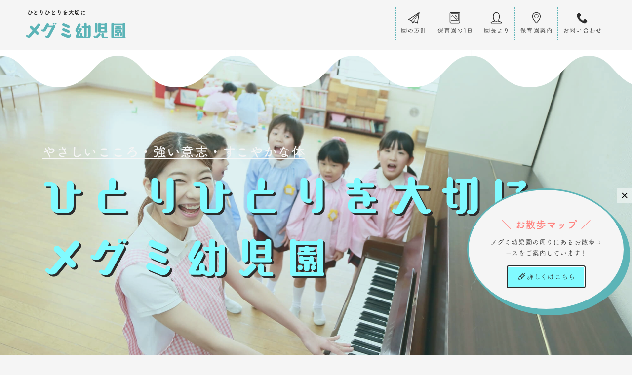

--- FILE ---
content_type: text/html; charset=UTF-8
request_url: https://kamitoba.work/
body_size: 9146
content:
<!DOCTYPE html>
<html lang="ja-JP">
 <head> 
  <meta charset="UTF-8"> 
  <meta http-equiv="content-type" content="text/html; charset=UTF-8"> 
  <link rel="dns-prefetch" href="//module.bindsite.jp"> 
  <link rel="dns-prefetch" href="//webfont-pub.weblife.me"> 
  <link rel="dns-prefetch" href="https://smoothcontact.jp"> 
  <meta name="robots" content="noindex,nofollow"> 
  <meta name="viewport" content="width=device-width, initial-scale=1"> 
  <meta name="description" content="メグミ幼児園について、宗教法人日本福音ルーテル京都教会が運営する保育園で、昭和23年12月に京都府知事より認可された児童福祉施設です。本園は児童福祉法に従いキリスト教的環境のもとに健康でそれぞれの子供の個性と才能を豊かに育成し、家庭生活における保育を援助します。"> 
  <meta property="og:title" content="メグミ幼児園へようこそ！│メグミ幼児園"> 
  <meta property="og:type" content="website"> 
  <meta property="og:image" content="https://kamitoba.work/bdflashinfo/thumbnail-large.png"> 
  <meta property="og:url" content="https://kamitoba.work/"> 
  <meta property="og:site_name" content="メグミ幼児園"> 
  <meta property="og:description" content="メグミ幼児園について、宗教法人日本福音ルーテル京都教会が運営する保育園で、昭和23年12月に京都府知事より認可された児童福祉施設です。本園は児童福祉法に従いキリスト教的環境のもとに健康でそれぞれの子供の個性と才能を豊かに育成し、家庭生活における保育を援助します。"> 
  <meta name="twitter:card" content="summary_large_image"> 
  <meta name="twitter:image" content="https://kamitoba.work/bdflashinfo/thumbnail-large.png"> 
  <meta name="note:card" content="summary_large_image"> 
  <link rel="canonical" href="https://kamitoba.work/"> 
  <link rel="apple-touch-icon-precomposed" href="_src/87999905/icon_piano.png"> 
  <title>メグミ幼児園へようこそ！│メグミ幼児園</title> 
  <link rel="shortcut icon" href="_src/87999904/icon_piano.ico"> 
  <link rel="stylesheet" type="text/css" href="_module/styles/bind.css?v=17.0.4" id="bind-css"> 
  <link rel="stylesheet" type="text/css" href="_dress/b13004/base.css?1753245803202"> 
  <link rel="stylesheet" type="text/css" href="_dress/b130042Widget/base.css?1753245803202"> 
  <link rel="stylesheet" type="text/css" href="_dress/b13004Main/base.css?1753245803202"> 
  <link rel="stylesheet" type="text/css" href="_dress/ddc2faf6df99486d973d949350b10c41/base.css?1753245803202"> 
  <link rel="stylesheet" type="text/css" href="index.css?1753245803223c0100" id="page-css">    
  <link rel="stylesheet" type="text/css" href="_csslinkbtn/btn-import.css?1753245802918" id="linkbtn-css"> 
  <link rel="stylesheet" type="text/css" href="https://fonts.fontplus.dev/v1/css/0i3WRAkA" id="fontplus-css">
 </head> 
 <body id="l-1" class="l-1 -dress_b13004 bd-webp" data-type="responsive" data-fontplus="1" data-page-animation="none"> 
  <div id="page" class="bg-window "> 
   <div class="bg-document"> 
    <noscript> 
     <div id="js-off"> 
      <img src="_module/images/noscript.gif" alt="Enable JavaScript in your browser. このウェブサイトはJavaScriptをオンにしてご覧下さい。"> 
     </div> 
    </noscript> 
    <div id="a-header" data-float="false" class="a-header   cssskin-_area_header"> 
     <header> 
      <div class="site_frame"> 
       <section> 
        <div id="bk89897542" class="b-both_diff -right_large -sp-single_column c-sp-space_normal cssskin-_block_header" data-bk-id="bk89897542" data-shared="true" data-sharedname="_グローバルナビ"> 
         <div class=" g-column"> 
          <div class=" column -col4 -col_sub"> 
           <p class="c-note">ひとりひとりを大切に</p> 
           <h1 class="note c-page_title"><a href="./" data-mypid="5722768">メグミ幼児園</a></h1> 
          </div> 
          <div class=" column -col8 -col_main"> 
           <nav> 
            <div id="js-globalNavigation" data-slide-type="rightSlide" data-btn-position="rightTop_fixed"> 
             <div class=" -menu_right"> 
              <ul class="c-menu -menu_b menu-parts"> 
               <li><a href="#section1" data-mypid="5722768" class=" js-link_scroller"><span class="bindicon-paperplane"></span><br>園の方針</a></li> 
               <li><a href="#section2" data-mypid="5722768" class=" js-link_scroller"><span class="bindicon-photo2"></span><br>保育園の1日</a></li> 
               <li><a href="#section3" data-mypid="5722768" class=" js-link_scroller"><span class="bindicon-user3"></span><br>園長より</a></li> 
               <li><a href="#section5" data-mypid="5722768" class=" js-link_scroller"><span class="bindicon-location3"></span><br>保育園案内</a></li> 
               <li><a href="tel:075-791-0578"><span class="bindicon-phone2"></span><br>お問い合わせ</a></li> 
              </ul> 
             </div> 
            </div> 
            <div id="spNavigationTrigger" class=" c-sp_navigation_btn"></div> 
           </nav> 
          </div> 
         </div> 
        </div> 
       </section> 
      </div> 
     </header> 
    </div> 
    <div id="a-ghost_header" data-effect="fade" data-float="true" class="a-ghost_header js-ghost_mode  cssskin-_block_ghost_header"> 
     <header> 
      <div class="site_frame"> 
       <section> 
        <div id="bk89897654" class="b-both_diff -right_large -sp-single_column c-sp-space_normal cssskin-_block_ghost_header" data-bk-id="bk89897654" data-shared="true" data-sharedname="_ゴーストヘッダ"> 
         <div class=" g-column"> 
          <div class=" column -col4 -col_sub"> 
           <p class="c-note">ひとりひとりを大切に</p> 
           <h1 class="note c-page_title"><a href="./" data-mypid="5722768">メグミ幼児園</a></h1> 
          </div> 
          <div class=" column -col8 -col_main"> 
           <nav> 
            <div class=" -menu_right"> 
             <ul class="c-menu -menu_b menu-parts"> 
              <li><a href="#section1" data-mypid="5722768" class=" js-link_scroller"><span class="bindicon-paperplane"></span><br>園の方針</a></li> 
              <li><a href="#section2" data-mypid="5722768" class=" js-link_scroller"><span class="bindicon-photo2"></span><br>保育園の1日</a></li> 
              <li><a href="#section3" data-mypid="5722768" class=" js-link_scroller"><span class="bindicon-user3"></span><br>園長より</a></li> 
              <li><a href="#section5" data-mypid="5722768" class=" js-link_scroller"><span class="bindicon-location3"></span><br>保育園案内</a></li> 
              <li><a href="tel:075-791-0578"><span class="bindicon-phone2"></span><br>お問い合わせ</a></li> 
             </ul> 
            </div> 
           </nav> 
          </div> 
         </div> 
        </div> 
       </section> 
      </div> 
     </header> 
    </div> 
    <div id="a-billboard" class="a-billboard   -height100 -catch-center_center  cssskin-_area_billboard"> 
     <div class="site_frame"> 
      <section> 
       <div id="bk89897648" class="b-plain -bg-sp-stretch  c-space_normal c-sp-space_normal c-sp-padding_init bd-sm-smart cssskin-_block_billboard" data-bk-id="bk89897648"> 
        <div class=" column -column1"> 
         <div class="c-none"> 
          <span class="js-slide s-slide-bdRotation_cross s-slide-auto s-slide-loop" data-interval="6000" data-duration="1000" data-width="1200" data-height="900" data-sp-width="0" data-sp-height="0" data-nav-type="none" data-nav-color="" data-dir-type="mouseover" data-dir-color="white" data-disp-comment="always" data-apply-area="1" data-use-background="0"> <span class="s-slide-img"> 
            <picture> 
             <source type="image/webp" srcset="_src/87389807/b13_004s_2_billboard01.webp?v=1753245802918"> 
             <img src="_src/87389807/b13_004s_2_billboard01.jpg?v=1753245802918" width="2000" height="1333" alt="b13_004s_2_billboard01.jpg" loading="lazy"> 
            </picture><span class="slide-title"></span><span class="slide-body"></span> </span><span class="s-slide-img"> 
            <picture> 
             <source type="image/webp" srcset="_src/87389796/b13_004s_2_billboard02.webp?v=1753245802918"> 
             <img src="_src/87389796/b13_004s_2_billboard02.jpg?v=1753245802918" width="2000" height="1333" alt="b13_004s_2_billboard02.jpg" loading="lazy"> 
            </picture><span class="slide-title"></span><span class="slide-body"></span> </span><span class="s-slide-img"> 
            <picture> 
             <source type="image/webp" srcset="_src/87389806/b13_004s_2_billboard03.webp?v=1753245802918"> 
             <img src="_src/87389806/b13_004s_2_billboard03.jpg?v=1753245802918" width="2000" height="1333" alt="b13_004s_2_billboard03.jpg" loading="lazy"> 
            </picture><span class="slide-title"></span><span class="slide-body"></span> </span><span class="s-slide-img"> 
            <picture> 
             <source type="image/webp" srcset="_src/87389805/b13_004s_2_billboard05.webp?v=1753245802918"> 
             <img src="_src/87389805/b13_004s_2_billboard05.jpg?v=1753245802918" width="2000" height="1333" alt="b13_004s_2_billboard05.jpg" loading="lazy"> 
            </picture><span class="slide-title"></span><span class="slide-body"></span> </span><span class="s-slide-img"> 
            <picture> 
             <source type="image/webp" srcset="_src/87389803/b13_004s_2_billboard06.webp?v=1753245802918"> 
             <img src="_src/87389803/b13_004s_2_billboard06.jpg?v=1753245802918" width="2000" height="1333" alt="b13_004s_2_billboard06.jpg" loading="lazy"> 
            </picture><span class="slide-title"></span><span class="slide-body"></span> </span><span class="s-slide-img"> 
            <picture> 
             <source type="image/webp" srcset="_src/87389804/b13_004s_2_billboard04_20200810135214611.webp?v=1753245802918"> 
             <img src="_src/87389804/b13_004s_2_billboard04_20200810135214611.jpg?v=1753245802918" width="2000" height="1333" alt="b13_004s_2_billboard04_20200810135214611.jpg" loading="lazy"> 
            </picture><span class="slide-title"></span><span class="slide-body"></span> </span> </span> 
         </div> 
        </div> 
       </div> 
       <div id="bk89897545" class="b-plain c-space_normal c-sp-space_normal bd-webp -dress_ddc2faf6df99486d973d949350b10c41 cssskin-_block_billboard" data-bk-id="bk89897545"> 
        <div class=" column -column1"> 
         <p class="c-lead"><span class=" c-center">やさしいこころ・</span>強い意志・すこやかな体</p> 
         <h1 class=" c-page_title">ひとりひとりを大切に<br>メグミ幼児<span class=" c-center">園</span></h1> 
         <div class="c-none">
           &nbsp; 
         </div> 
        </div> 
       </div> 
      </section> 
     </div> 
    </div> 
    <main> 
     <div id="a-site_contents" class="a-site_contents  noskin"> 
      <article> 
       <div class="site_frame"> 
        <div class="g-column"> 
         <div id="a-main" class="a-main column -col12 "> 
          <section> 
           <div id="bk89897596" class="b-plain c-space_normal c-sp-space_normal cssskin-_block_main" data-bk-id="bk89897596"> 
            <div class=" column -column1" id="section1"> 
             <h2 class=" c-title c-center"><span class=" c-center">子供にとって初めての社会</span></h2> 
             <div class="c-lead c-center"> 
              <span class=" c-center">メグミ幼児園の方針</span> 
             </div> 
            </div> 
           </div> 
           <div id="bk89897649" class="b-plain c-space_normal c-sp-space_normal c-padding_normal bd-sm-smart cssskin-_block_main" data-bk-id="bk89897649"> 
            <div class=" column -column1"> 
             <div class="c-none c-center"> 
              <div class="c-img   "> 
               <picture> 
                <source type="image/webp" srcset="_src/87389778/b13_004s_2__concept01.webp?v=1753245802918"> 
                <img src="_src/87389778/b13_004s_2__concept01.jpg?v=1753245802918" width="1600" height="900" alt="" id="imgsrc87389778_1" loading="lazy"> 
               </picture> 
              </div> 
             </div> 
            </div> 
           </div> 
           <div id="bk89897605" class="b-plain c-space_normal c-sp-space_normal cssskin-_block_main" data-bk-id="bk89897605"> 
            <div class=" column -column1"> 
             <h3 class=" c-large_headline"><span class=" c-center">保育目標</span></h3> 
             <p class=" c-body">①ひとりひとりは神様によって造られたかけがえのない存在であり、それぞれにふさわしい<br>　個性を与えられています。それをのびのびと発揮できるような保育を目指します。<br>&nbsp;<br>②こころとからだの調和のある発達をめざします。</p> 
             <ul class="c-list-sign"> 
              <li>やさしいこころ…神様に愛され、守られていることの喜びを他の人にも伝え、わかちあいます。</li> 
              <li>強い意志…自分で考え行動し、やり抜く力を育てます。</li> 
              <li>すこやかな体…安全な素材を使って調理し、栄養面と共に楽しく食事ができるように配慮します。野菜などの栽培を通して生長する喜び、感謝する心を育て、またリズム遊びや戸外での活動を通して健康づくりをします。</li> 
             </ul> 
            </div> 
           </div> 
           <div id="bk89897612" class="b-plain c-space_normal c-sp-space_normal cssskin-_block_main" data-bk-id="bk89897612"> 
            <div class=" column -column1" id="section2"> 
             <h2 class=" c-title c-center"><span class=" c-center">おはようから、さようなら</span></h2> 
             <div class="c-lead c-center"> 
              <span class=" c-center">メグミ幼児園の1日</span> 
             </div> 
            </div> 
           </div> 
           <div id="bk89897650" class="b-headlines c-space_normal c-sp-space_normal bd-webp -dress_b13004Main cssskin-_block_main" data-bk-id="bk89897650"> 
            <div class=" g-column -col4 -sp-col2 -no_spacing"> 
             <div class=" column -column1"> 
              <p class="c-lead"><span class=" c-center">7:30</span></p> 
              <div class="c-none"> 
               <div class="c-img   "> 
                <picture> 
                 <source type="image/webp" srcset="_src/87389780/b13_004s_2_schedule01.webp?v=1753245802918"> 
                 <img src="_src/87389780/b13_004s_2_schedule01.jpg?v=1753245802918" width="900" height="900" alt="" id="imgsrc87389780_1" loading="lazy"> 
                </picture> 
               </div> 
              </div> 
              <div class="c-none">
                &nbsp; 
              </div> 
              <h4 class=" c-small_headline"><span class=" c-left">1. 早朝預かり保育</span></h4> 
              <div class="c-none">
                &nbsp; 
              </div> 
              <div class="c-none">
                &nbsp; 
              </div> 
             </div> 
             <div class=" column -column2"> 
              <p class="c-lead"><span class=" c-center">9:00</span></p> 
              <div class="c-none"> 
               <div class="c-img   "> 
                <picture> 
                 <source type="image/webp" srcset="_src/88007157/img_1694.webp?v=1753245802918"> 
                 <img src="_src/88007157/img_1694.jpg?v=1753245802918" width="3312" height="3312" alt="" id="imgsrc88007157_1" loading="lazy"> 
                </picture> 
               </div> 
              </div> 
              <div class="c-none">
                &nbsp; 
              </div> 
              <h4 class=" c-small_headline"><span class=" c-left">2. 登園</span></h4> 
              <div class="c-none">
                &nbsp; 
              </div> 
              <div class="c-none">
                &nbsp; 
              </div> 
             </div> 
             <div class=" column -column3"> 
              <p class="c-lead"><span class=" c-center">9:30</span></p> 
              <div class="c-none"> 
               <div class="c-img   "> 
                <picture> 
                 <source type="image/webp" srcset="_src/87389784/b13_004s_2_schedule03.webp?v=1753245802918"> 
                 <img src="_src/87389784/b13_004s_2_schedule03.jpg?v=1753245802918" width="900" height="900" alt="" id="imgsrc87389784_1" loading="lazy"> 
                </picture> 
               </div> 
              </div> 
              <div class="c-none">
                &nbsp; 
              </div> 
              <h4 class=" c-small_headline"><span class=" c-left">3. お外あそび</span></h4> 
              <div class="c-none">
                &nbsp; 
              </div> 
              <div class="c-none">
                &nbsp; 
              </div> 
             </div> 
             <div class=" column -column4 -column-lasts"> 
              <p class="c-lead"><span class=" c-center">11:30</span></p> 
              <div class="c-none"> 
               <div class="c-img   "> 
                <picture> 
                 <source type="image/webp" srcset="_src/87389786/b13_004s_2_schedule04.webp?v=1753245802918"> 
                 <img src="_src/87389786/b13_004s_2_schedule04.jpg?v=1753245802918" width="900" height="900" alt="" id="imgsrc87389786_1" loading="lazy"> 
                </picture> 
               </div> 
              </div> 
              <div class="c-none">
                &nbsp; 
              </div> 
              <h4 class=" c-small_headline"><span class=" c-left">6. みんなで行動</span></h4> 
              <div class="c-none">
                &nbsp; 
              </div> 
              <div class="c-none">
                &nbsp; 
              </div> 
             </div> 
             <div class=" column -column1"> 
              <p class="c-lead"><span class=" c-center">12:30</span></p> 
              <div class="c-none"> 
               <div class="c-img   "> 
                <picture> 
                 <source type="image/webp" srcset="_src/87389788/b13_004s_2_schedule05.webp?v=1753245802918"> 
                 <img src="_src/87389788/b13_004s_2_schedule05.jpg?v=1753245802918" width="900" height="900" alt="" id="imgsrc87389788_1" loading="lazy"> 
                </picture> 
               </div> 
              </div> 
              <div class="c-none">
                &nbsp; 
              </div> 
              <h4 class=" c-small_headline"><span class=" c-left">5. お昼ご飯</span></h4> 
              <div class="c-none">
                &nbsp; 
              </div> 
              <div class="c-none">
                &nbsp; 
              </div> 
             </div> 
             <div class=" column -column2"> 
              <p class="c-lead"><span class=" c-center">13:30</span></p> 
              <div class="c-none"> 
               <div class="c-img   "> 
                <picture> 
                 <source type="image/webp" srcset="_src/87389790/b13_004s_2_schedule06.webp?v=1753245802918"> 
                 <img src="_src/87389790/b13_004s_2_schedule06.jpg?v=1753245802918" width="900" height="900" alt="" id="imgsrc87389790_1" loading="lazy"> 
                </picture> 
               </div> 
              </div> 
              <div class="c-none">
                &nbsp; 
              </div> 
              <h4 class=" c-small_headline"><span class=" c-left">6. お外遊び</span></h4> 
              <div class="c-none">
                &nbsp; 
              </div> 
              <div class="c-none">
                &nbsp; 
              </div> 
             </div> 
             <div class=" column -column3"> 
              <p class="c-lead"><span class=" c-center">14:00</span></p> 
              <div class="c-none"> 
               <div class="c-img   "> 
                <picture> 
                 <source type="image/webp" srcset="_src/87389792/b13_004s_2_schedule07.webp?v=1753245802918"> 
                 <img src="_src/87389792/b13_004s_2_schedule07.jpg?v=1753245802918" width="900" height="900" alt="" id="imgsrc87389792_1" loading="lazy"> 
                </picture> 
               </div> 
              </div> 
              <div class="c-none">
                &nbsp; 
              </div> 
              <h4 class=" c-small_headline"><span class=" c-left">7. 降園</span></h4> 
              <div class="c-none">
                &nbsp; 
              </div> 
              <div class="c-none">
                &nbsp; 
              </div> 
             </div> 
             <div class=" column -column4 -column-lasts"> 
              <p class="c-lead"><span class=" c-center">19:00</span></p> 
              <div class="c-none"> 
               <div class="c-img   "> 
                <picture> 
                 <source type="image/webp" srcset="_src/87389794/b13_004s_2_schedule08.webp?v=1753245802918"> 
                 <img src="_src/87389794/b13_004s_2_schedule08.jpg?v=1753245802918" width="900" height="900" alt="" id="imgsrc87389794_1" loading="lazy"> 
                </picture> 
               </div> 
              </div> 
              <div class="c-none">
                &nbsp; 
              </div> 
              <h4 class=" c-small_headline"><span class=" c-left">8. 延長預かり</span></h4> 
              <div class="c-none">
                &nbsp; 
              </div> 
              <div class="c-none">
                &nbsp; 
              </div> 
             </div> 
            </div> 
           </div> 
           <div id="bk90638042" class="b-plain c-space_normal c-sp-space_normal c-padding_normal c-sp-padding_normal cssskin-_block_main init-block_animation" data-bk-id="bk90638042" data-animated="fadeInUp"> 
            <div class=" column -column1"> 
             <h2 class=" c-title c-center">おもな行事</h2> 
             <h4 class=" c-small_headline c-center"><span style="color:#4eaca1;">EVENT SCHEDULE</span></h4> 
             <ul class="c-list-sign"> 
              <li> <p class=" c-body">4月</p> 入園式、イースター礼拝</li> 
              <li> <p class=" c-body">5月</p> 家族感謝礼拝、親子遠足</li> 
              <li> <p class=" c-body">6月</p> 花の日礼拝、ぎょう虫、検尿、耳鼻科検診、眼科検診</li> 
              <li> <p class=" c-body">7月</p> 年長児お泊まり保育、プール遊び</li> 
              <li> <p class=" c-body">8月</p> プール遊び、夏季一斉休園</li> 
              <li> <p class=" c-body">10月</p> 運動会、秋の乳児遠足、幼児遠足、左京区保育園年長交流会</li> 
              <li> <p class=" c-body">11月</p> バザー（3日文化の日）、成長祝福礼拝、ハロウィンパーティー、収穫感謝礼拝、レストランごっこ</li> 
              <li> <p class=" c-body">12月</p> メグミのクリスマス、クリスマスパーティー、年末年始一斉休園</li> 
              <li> <p class=" c-body">1月</p> おもちつき、歯科検診</li> 
              <li> <p class=" c-body">2月</p> 豆まき、京都市保育園児絵画展、左京区保育園児さくひん展、メグミみんなの絵展、お別れ会</li> 
              <li> <p class=" c-body">3月</p> おわかれ遠足、年長児卒園遠足、卒園式、ゆるやかな進級</li> 
             </ul> 
            </div> 
           </div> 
           <div id="bk89897651" class="b-plain c-space_normal c-sp-space_normal bd-sm-smart cssskin-_block_main" data-bk-id="bk89897651"> 
            <div class=" column -column1" id="section3"> 
             <h2 class=" c-title"><span class="smode c-center">園児の“えがお”を一番大事に</span></h2> 
             <p class="c-lead"><span class="smode c-center">園長より</span></p> 
            </div> 
           </div> 
           <div id="bk89897621" class="b-both_diff -left_large -sp-single_column c-space_wide c-sp-space_normal cssskin-_block_main" data-bk-id="bk89897621"> 
            <div class=" g-column"> 
             <div class=" column -col8 -col_main"> 
              <h3 class=" c-large_headline">保育理念</h3> 
              <p class="c-lead">ひとりひとりを大切</p> 
              <p class=" c-body">　子供たちの個性と人格をありのままに受け止め尊重することが保育の第一歩です。信頼関係を築く中で子供自身が自分を信じ自分らしく歩めるよう絶えず応援します。</p> 
              <p class="c-lead">友達っていいな</p> 
              <p class=" c-body">　友達と遊ぶ中で子供は自分と他者との違いを知っていくことでしょう。多くのぶつかり合いや葛藤を通して悩み考え、理解しあい、「共に生きる」ことを学んでいきます。認め合い力を合わせることの楽しさを経験するまでの「道筋」を大切にします。</p> 
              <p class="c-lead">知りたいやってみたい</p> 
              <p class=" c-body">　夢中になって遊ぶことは「生きる力」につながります。工夫し悩み、納得するまで繰り返す中で、思考力、想像力、意志が育まれます。子供の好奇心を大切にし共に心を動かす保育をしていきます。</p> 
              <p class="c-lead">神様の恵みを知り、世界に目を向ける</p> 
              <p class=" c-body">　自然の美しさや不思議さに気づき、その恵みに感謝する心を育みます。けれども、世界に目を向ける時、現実には人と自然との関係や国と国との関係に多くの課題があります。人と自然の調和、世界の平和を考える時、私たちに何ができるか、共に祈り考え、やがて行動できる人になってほしいと願って保育を行います。</p> 
              <div class="c-none">
                &nbsp; 
              </div> 
             </div> 
             <div class=" column -col4 -col_sub"> 
              <div class="c-none c-center"> 
               <div class="c-img   "> 
                <picture> 
                 <source type="image/webp" srcset="_src/87389769/osm09300024.webp?v=1753245802918"> 
                 <img src="_src/87389769/osm09300024.jpg?v=1753245802918" width="2000" height="1125" alt="" id="imgsrc87389769_1" class=" c-no_adjust" loading="lazy"> 
                </picture> 
               </div> 
              </div> 
              <div class="c-note c-left"> 
               <span class=" c-right">メグミ幼児園 園長　</span>安藤百合子 
              </div> 
              <div class="c-note c-left"> 
               <span class=" c-right">&nbsp;</span> 
              </div> 
             </div> 
            </div> 
           </div> 
           <div id="bk89897615" class="b-plain c-space_normal c-sp-space_normal cssskin-_block_main" data-bk-id="bk89897615"> 
            <div class=" column -column1" id="section5"> 
             <h2 class=" c-title c-center"><span class=" c-center">緑の多い、鴨川の近く</span></h2> 
             <div class="c-lead c-center"> 
              <span class=" c-center">保育園案内</span> 
             </div> 
            </div> 
           </div> 
           <div id="bk89897653" class="b-both_diff -left_large -sp-single_column c-space_normal c-sp-space_normal c-padding_normal cssskin-_block_main" data-bk-id="bk89897653"> 
            <div class=" g-column"> 
             <div class=" column -col8 -col_main"> 
              <div class="c-none"> 
               <iframe src="https://www.google.com/maps/embed?pb=!1m18!1m12!1m3!1d3267.092240157026!2d135.77184191196065!3d35.02942226538977!2m3!1f0!2f0!3f0!3m2!1i1024!2i768!4f13.1!3m3!1m2!1s0x6001085c5f103c5d%3A0x3ca6e49918633940!2z44Oh44Kw44Of5bm85YWQ5ZyS!5e0!3m2!1sja!2sjp!4v1741229450357!5m2!1sja!2sjp" width="600" height="450" style="border:0;" allowfullscreen loading="lazy" referrerpolicy="no-referrer-when-downgrade"></iframe> 
              </div> 
             </div> 
             <div class=" column -col4 -col_sub"> 
              <h3 class=" c-large_headline">京阪鴨東線,叡山電鉄叡山本線出町柳駅から徒歩で6分</h3> 
              <p class=" c-body">&nbsp;</p> 
             </div> 
            </div> 
           </div> 
           <div id="bk89897616" class="b-plain c-space_normal c-sp-space_normal cssskin-_block_main" data-bk-id="bk89897616"> 
            <div class=" column -column1"> 
             <table class="c-list_news"> 
              <tbody> 
               <tr> 
                <th>所在地</th> 
                <td> <p> </p><p class=" c-body">〒606-8203　京都市左京区田中関田町22</p> <p></p></td> 
               </tr> 
               <tr> 
                <th>開園時間</th> 
                <td> <p> </p><p class=" c-body">7:15~19:00</p> <p></p></td> 
               </tr> 
               <tr> 
                <th>電話番号</th> 
                <td> <p> </p><p class=" c-body"><a href="tel:075-791-0578"><span class="bindicon-phone2"></span>075-791-0578</a></p> <p></p></td> 
               </tr> 
              </tbody> 
             </table> 
            </div> 
           </div> 
           <div id="bk89897617" class="b-plain c-space_normal c-sp-space_normal cssskin-_block_main" data-bk-id="bk89897617"> 
            <div class=" column -column1" id="section6"> 
             <h2 class=" c-title c-center"><span class=" c-center">先生たちからのお知らせ</span></h2> 
             <div class="c-lead c-center"> 
              <span class=" c-center">メグミ幼児園ブログ</span> 
             </div> 
            </div> 
           </div> 
           <div id="bk89897618" class="b-headlines c-space_wide c-sp-space_wide bd-sm-smart cssskin-_block_main" data-bk-id="bk89897618"> 
            <div class=" g-column -col3 -sp-col1 -no_spacing"> 
             <div class=" column -column1"> 
              <!-- このブロックにはブログ表示に必要なタグが配置されています。 編集すると、記事が正常に表示されなくなるおそれがありますのでご注意ください。 --> 
              <div class="c-none"> 
               <span class="js-press -index" style="display:none">{"articleType":"0","limit_article_num":"","article_disp_offset":"0","article_disp_offset_num":"","article_new_offset":"1","article_new_offset_num":"5","blogs":[{"sid":"p9qjNunu5G","categories":"","tags":"","order":"newer","name":"ブログ","pathToFolder":"./blog/","topfile":"top.html","rss":"0"}]}</span> 
              </div> 
              <div class="c-none c-right">
                [%category%] 
              </div> 
              <div class="c-none c-center"> 
               <div class="c-img   "> 
                <a href="[%link%]"> 
                 <picture> 
                  <source type="image/webp" srcset="_src/87389768/sign.webp?v=1753245802918"> 
                  <img src="_src/87389768/sign.png?v=1753245802918" width="640" height="360" alt="" id="imgsrc87389768_1" class=" c-no_adjust" loading="lazy"> 
                 </picture></a> 
               </div> 
              </div> 
              <h4 class=" c-small_headline"><a href="[%link%]">[%title%]</a></h4> 
              <div class="c-note c-center">
                [%new:new%] [%article_date_notime_dot%] 
              </div> 
             </div> 
             <div class=" column -column2"> 
              <div class="c-none"> 
               <span class="js-press -index-end" style="display:none"></span> 
              </div> 
             </div> 
            </div> 
           </div> 
          </section> 
         </div> 
        </div> 
       </div> 
      </article> 
     </div> 
    </main> 
    <div id="a-footer" data-float="false" class="a-footer   cssskin-_area_footer"> 
     <footer> 
      <div class="site_frame"> 
       <div id="bk89897656" class="b-both_diff -right_large -sp-single_column c-space_normal c-sp-space_normal cssskin-_block_footer" data-bk-id="bk89897656" data-shared="true" data-sharedname="_フッタ"> 
        <div class=" g-column"> 
         <div class=" column -col4 -col_sub"> 
          <p class="c-note">ひとりひとりを大切に</p> 
          <h2 class="note c-title"><span class=" c-center">メグミ幼児園</span></h2> 
         </div> 
         <div class=" column -col8 -col_main"> 
          <nav> 
           <div class=" -menu_left"> 
            <ul class="c-menu -menu_a menu-parts"> 
             <li><a href="#" class="btn_SNS js-link_scroller"><span class="bindicon-youtube"></span></a></li> 
             <li><a href="#" class="btn_SNS js-link_scroller"><span class="bindicon-twitter"></span></a></li> 
             <li><a href="#" class="btn_SNS js-link_scroller"><span class="bindicon-instagram"></span></a></li> 
             <li><a href="#" class="btn_SNS js-link_scroller"><span class="bindicon-facebook"></span></a></li> 
             <li><a href="#" class="btn_SNS js-link_scroller"><span class="bindicon-feed2"></span></a></li> 
            </ul> 
           </div> 
          </nav> 
          <p class=" c-body">〒606-8203　京都市左京区田中関田町22　　電話：<a href="tel:075-791-0578">075-791-0578</a></p> 
         </div> 
        </div> 
       </div> 
       <div id="bk89897679" class="b-plain c-space_normal c-sp-space_normal c-sp-padding_narrow bd-sm-smart cssskin-_block_footer" data-bk-id="bk89897679" data-shared="true" data-sharedname="_区切線"> 
        <div class=" column -column1"> 
         <div class="c-none"> 
          <hr class="c-hr"> 
         </div> 
        </div> 
       </div> 
       <div id="bk89897595" class="b-plain c-space_normal c-sp-space_normal bd-sm-smart cssskin-_block_footer" data-bk-id="bk89897595" data-shared="true" data-sharedname="_フッタメニュー"> 
        <div class=" column -column1"> 
         <nav> 
          <div class=" -menu_center"> 
           <ul class="c-menu -menu_a menu-parts"> 
            <li><span class=" c-unlink">よくある質問</span></li> 
            <li><span class=" c-unlink">スタッフ募集</span></li> 
            <li><span class=" c-unlink">プライバシーポリシー</span></li> 
           </ul> 
          </div> 
         </nav> 
        </div> 
       </div> 
       <div id="bk89897602" class="b-plain c-space_normal c-sp-space_normal bd-sm-smart cssskin-_block_footer" data-bk-id="bk89897602" data-shared="true" data-sharedname="_コピーライト"> 
        <div class=" column -column1"> 
         <p class="c-credit"><span class="smode c-center">Copyright ◯◯◯◯◯. All Rights Reserved.</span></p> 
        </div> 
       </div> 
      </div> 
     </footer> 
    </div> 
    <div id="w-top-left" class="w-base w-top w-left"> 
     <div id="bk89897546" class="b-plain" data-bk-id="bk89897546"> 
      <div class=" column -column1"> 
      </div> 
     </div> 
    </div> 
    <div id="w-top-right" class="w-base w-top w-right"> 
     <div id="bk89897547" class="b-plain" data-bk-id="bk89897547"> 
      <div class=" column -column1"> 
      </div> 
     </div> 
    </div> 
    <div id="w-middle-left" class="w-base w-middle w-left"> 
     <div id="bk89897687" class="b-plain" data-bk-id="bk89897687"> 
      <div class=" column -column1"> 
      </div> 
     </div> 
    </div> 
    <div id="w-middle-right" class="w-base w-middle w-right"> 
     <div id="bk89897655" class="b-plain" data-bk-id="bk89897655"> 
      <div class=" column -column1"> 
      </div> 
     </div> 
    </div> 
    <div id="w-bottom-left" class="w-base w-bottom w-left"> 
     <div id="bk89897548" class="b-plain" data-bk-id="bk89897548"> 
      <div class=" column -column1"> 
      </div> 
     </div> 
    </div> 
    <div id="w-bottom-right" class="w-base w-bottom w-right" data-follow-footer="true" data-disp-close-btn="true"> 
     <div id="bk89897577" class="b-plain c-space_normal c-sp-space_normal c-padding_normal c-sp-padding_normal is-sp-hide bd-webp -dress_b130042Widget" data-bk-id="bk89897577" data-shared="true" data-sharedname="_ウィジェット"> 
      <div class=" column -column1"> 
       <h4 class="lead c-small_headline c-center"><span class=" c-center">＼ お散歩マップ ／</span></h4> 
       <div class=" c-body c-center">
         メグミ幼児園の周りにあるお散歩コースをご案内しています！ 
       </div> 
       <div class="c-none c-center"> 
        <a href="#section7" data-mypid="5722768" class="btn_widget js-link_scroller"><span class="bindicon-pen3"></span>詳しくはこちら</a> 
       </div> 
      </div> 
     </div> 
    </div> 
   </div> 
  </div> 
  <script src="_module/lib/lib.js?v=17.0.4" defer></script> 
  <script src="_module/scripts/bind.js?v=17.0.4" id="script-js" defer></script> 
  <!--[if lt IE 9]><script src="_module/lib/html5shiv.min.js?v=17.0.4"></script><![endif]--> 
  <!-- custom_tags_start --> 
  <script defer type="text/javascript">
</script> 
  <!-- custom_tags_end -->  
 </body>
</html>

--- FILE ---
content_type: text/css
request_url: https://kamitoba.work/_dress/b13004/base.css?1753245803202
body_size: 7057
content:
@charset "utf-8";.-dress_b13004  {color:#2c2c2c;font-size:14px;font-family:"Tsukushi A Round Gothic";background-color:#f5f5f5;line-height:1.6;letter-spacing:0.01em;font-weight:300;}.-dress_b13004 a {color:#ff8480;}.-dress_b13004 .b-tab .b-tab_navigation {background-color:rgba(0, 0, 0, 0);}.-dress_b13004.b-tab .b-tab_navigation {background-color:rgba(0, 0, 0, 0);}.-dress_b13004 .b-tab .b-tab_navigation li {margin:0px;padding:0px;}.-dress_b13004.b-tab .b-tab_navigation li {margin:0px;padding:0px;}.-dress_b13004 .b-tab .b-tab_navigation li a {color:#f5f5f5;background-color:#2c2c2c;padding:1em;font-size:1em;line-height:1.75;text-align:left;font-weight:500;}.-dress_b13004.b-tab .b-tab_navigation li a {color:#f5f5f5;background-color:#2c2c2c;padding:1em;font-size:1em;line-height:1.75;text-align:left;font-weight:500;}.-dress_b13004 .b-tab .b-tab_navigation .-active a {background-color:#80faff;}.-dress_b13004.b-tab .b-tab_navigation .-active a {background-color:#80faff;}.-dress_b13004 .b-tab .b-tab_navigation li a:hover {background-color:#5cb4b7;}.-dress_b13004.b-tab .b-tab_navigation li a:hover {background-color:#5cb4b7;}.-dress_b13004 .b-tab .b-tab_contents {padding:2em;background-color:rgba(92,180,183, 0.1);}.-dress_b13004.b-tab .b-tab_contents {padding:2em;background-color:rgba(92,180,183, 0.1);}.-dress_b13004 .b-tab.-slide .column {padding:2em;}.-dress_b13004.b-tab.-slide .column {padding:2em;}.-dress_b13004 .b-accordion .b-accordion_navigation {padding:0px;margin:0px;border-style:none;}.-dress_b13004.b-accordion .b-accordion_navigation {padding:0px;margin:0px;border-style:none;}.-dress_b13004 .b-accordion .b-accordion_navigation a {background-color:#2c2c2c;color:#f5f5f5;font-size:1em;line-height:1.75;padding:1em;font-weight:500;}.-dress_b13004.b-accordion .b-accordion_navigation a {background-color:#2c2c2c;color:#f5f5f5;font-size:1em;line-height:1.75;padding:1em;font-weight:500;}.-dress_b13004 .b-accordion .b-accordion_navigation.-active a {background-color:#80faff;color:#f5f5f5;}.-dress_b13004.b-accordion .b-accordion_navigation.-active a {background-color:#80faff;color:#f5f5f5;}.-dress_b13004 .b-accordion .b-accordion_navigation a:hover {background-color:#5cb4b7;}.-dress_b13004.b-accordion .b-accordion_navigation a:hover {background-color:#5cb4b7;}.-dress_b13004 .b-accordion .column {padding:2em;background-color:rgba(92,180,183, 0.1);}.-dress_b13004.b-accordion .column {padding:2em;background-color:rgba(92,180,183, 0.1);}.-dress_b13004 .c-page_title {font-size:3.5em;color:#ff8480;line-height:1.5;font-family:Aokane;font-weight:700;}.-dress_b13004 .c-page_title a {color:#5cb4b7;}.-dress_b13004 .c-title {font-size:3em;color:#f5f5f5;line-height:1.5;font-family:Aokane;border:solid 3px #2c2c2c;background-color:#ff8480;position:relative;border-radius:6px;padding:0.2em;font-weight:700;}.-dress_b13004 .c-title a {color:#80faff;}.-dress_b13004 .c-large_headline {font-size:2em;color:#5cb4b7;line-height:1.5;font-family:"Tsukushi A Round Gothic";position:relative;display:block;padding-top:0px;padding-bottom:0px;padding-right:10%;padding-left:10%;text-align:center;margin-top:1em;margin-bottom:1em;font-weight:700;}.-dress_b13004 .c-large_headline a {color:#5cb4b7;}.-dress_b13004 .c-small_headline {font-size:1.5em;color:#5cb4b7;line-height:1.75;font-family:"Tsukushi A Round Gothic";border-bottom:dashed 2px #b75f5c;margin-bottom:0.3em;font-weight:600;}.-dress_b13004 .c-small_headline a {color:#5cb4b7;}.-dress_b13004 .c-lead {font-size:1.25em;line-height:1.85;font-family:"Tsukushi A Round Gothic";font-weight:500;}.-dress_b13004 .c-lead a {color:#2c2c2c;}.-dress_b13004 .c-blockquote {color:rgba(44,44,44, 0.7);font-style:oblique;}.-dress_b13004 .c-enclosure {padding:2em;margin:auto;border:solid 3px #5cb4b7;border-radius:6px;}.-dress_b13004 .c-note {color:#2c2c2c;font-size:0.85em;line-height:1.8;font-family:"Tsukushi A Round Gothic";padding-right:5px;padding-left:5px;font-weight:bold;}.-dress_b13004 .c-credit {color:rgba(44,44,44, 0.7);font-size:0.85em;line-height:1.8;}.-dress_b13004 .c-hr {border-top:dashed 2px #2c2c2c;margin-top:0.5em;margin-bottom:0.5em;margin-right:auto;margin-left:auto;border-right-style:none;border-bottom-style:none;border-left-style:none;}.-dress_b13004 .c-img {margin:0px;padding:0px;vertical-align:middle;}.-dress_b13004 .c-img .c-img_comment {color:rgba(44,44,44, 0.7);font-size:0.85em;line-height:1.8;}.-dress_b13004 .c-img .js-photo_mouseover {font-size:1em;}.-dress_b13004 .c-list_indent {margin:auto;}.-dress_b13004 .c-list_indent th {border-bottom:dashed 2px #80faff;text-align:left;font-family:"Tsukushi A Round Gothic";font-weight:500;}.-dress_b13004 .c-list_indent td {padding-top:1em;padding-right:0em;padding-bottom:1em;padding-left:2em;text-align:left;border-style:dashed;}.-dress_b13004 .c-list_indent .c-affix {color:rgba(44,44,44, 0.7);font-size:0.85em;padding:0px;}.-dress_b13004 .c-list_table {border:solid 3px #b75f5c;margin:auto;border-radius:6px;}.-dress_b13004 .c-list_table th {border:dashed 3px #b75f5c;vertical-align:middle;padding:1em;text-align:left;font-family:"Tsukushi A Round Gothic";font-weight:500;}.-dress_b13004 .c-list_table td {border:dashed 3px #b75f5c;vertical-align:middle;padding:1em;text-align:left;}.-dress_b13004 .c-list_table .c-affix {color:rgba(44,44,44, 0.7);font-size:0.85em;padding:0px;}.-dress_b13004 .c-list_news {border-top:dashed 2px #5cb4b7;margin:auto;}.-dress_b13004 .c-list_news th {border-bottom:dashed 2px #5cb4b7;vertical-align:top;text-align:left;padding-top:1em;padding-right:1em;padding-bottom:1em;padding-left:0em;font-family:"Tsukushi A Round Gothic";color:#5cb4b7;font-weight:500;}.-dress_b13004 .c-list_news td {border-bottom:dashed 2px #5cb4b7;vertical-align:top;text-align:left;padding-top:1em;padding-right:0em;padding-bottom:1em;padding-left:0em;}.-dress_b13004 .c-list_news .c-affix {font-size:0.85em;color:rgba(44,44,44, 0.7);padding:0px;}.-dress_b13004 .c-list-no_mark {margin:auto;}.-dress_b13004 .c-list-no_mark li {font-size:1em;list-style-type:none;}.-dress_b13004 .c-list-no_mark ul {margin-left:2em;margin-top:auto;margin-right:auto;margin-bottom:auto;}.-dress_b13004 .c-list-no_mark ul li {font-size:1em;}.-dress_b13004 .c-list-sign {margin:auto;padding-left:2em;}.-dress_b13004 .c-list-sign li {font-size:1em;list-style-type:disc;list-style-position:outside;}.-dress_b13004 .c-list-sign ul {margin:auto;}.-dress_b13004 .c-list-sign ul li {font-size:1em;}.-dress_b13004 .c-list-numbers {margin:auto;padding-left:2em;}.-dress_b13004 .c-list-numbers li {font-size:1em;list-style-position:outside;list-style-type:decimal;}.-dress_b13004 .c-list-numbers ol {margin:auto;}.-dress_b13004 .c-list-numbers ol li {font-size:1em;}.-dress_b13004 .c-list-alphabet {margin:auto;padding-left:2em;}.-dress_b13004 .c-list-alphabet li {font-size:1em;list-style-position:outside;list-style-type:upper-alpha;}.-dress_b13004 .c-list-alphabet ol {margin:auto;}.-dress_b13004 .c-list-alphabet ol li {font-size:1em;}.-dress_b13004 .c-list-alphabet_small {margin:auto;padding-left:2em;}.-dress_b13004 .c-list-alphabet_small li {font-size:1em;list-style-type:lower-alpha;list-style-position:outside;}.-dress_b13004 .c-list-alphabet_small ol {margin:auto;}.-dress_b13004 .c-list-alphabet_small ol li {font-size:1em;}.-dress_b13004 .c-list-greece {margin:auto;padding-left:2em;}.-dress_b13004 .c-list-greece li {font-size:1em;list-style-type:upper-roman;list-style-position:outside;}.-dress_b13004 .c-list-greece ol {margin:auto;}.-dress_b13004 .c-list-greece ol li {font-size:1em;}.-dress_b13004 .c-list-greece_small {margin:auto;padding-left:2em;}.-dress_b13004 .c-list-greece_small li {font-size:1em;list-style-position:outside;list-style-type:lower-roman;}.-dress_b13004 .c-list-greece_small ol {margin:auto;}.-dress_b13004 .c-list-greece_small ol li {font-size:1em;}.-dress_b13004 .c-breadcrumb {font-size:0.85em;margin:auto;padding-top:10px;padding-bottom:10px;}.-dress_b13004 .c-breadcrumb a {text-decoration:underline;color:#2c2c2c;}.-dress_b13004 .c-breadcrumb a:hover {color:#80faff;}.-dress_b13004 .c-breadcrumb em,.-dress_b13004 .c-breadcrumb .c-current {font-weight:bolder;}.-dress_b13004 .c-pager {margin:auto;font-size:1em;}.-dress_b13004 .c-pager a {color:#2c2c2c;}.-dress_b13004 .c-pager a:hover {color:#80faff;}.-dress_b13004 .c-pager .c-current {font-weight:bolder;}.-dress_b13004 .c-pager span {color:rgba(44,44,44, 0.5);}.-dress_b13004 .c-link_top {color:#2c2c2c;}.-dress_b13004 .c-link_top:hover {color:#80faff;}.-dress_b13004 .c-link_top span {font-size:1em;}.-dress_b13004 .c-sound_btn1 {background-image:none;width:auto;height:auto;background-color:#f5f5f5;padding:3px;vertical-align:middle;}.-dress_b13004 .c-sound_btn1.on {background-image:none;background-color:#2c2c2c;}.-dress_b13004 .c-sound_btn1::before {content:url("data:image/svg+xml,%3Csvg xmlns='http://www.w3.org/2000/svg' width='24' height='24' viewBox='0 0 24 24'%3E%3Ctitle%3Esound_off%3C/title%3E%3Cpath d='M13.6,5a.4.4,0,0,0-.68-.29l-3,3,3.67,3.67Z' fill='rgba(44,44,44, 0.95)'/%3E%3Cpath d='M6.4,8.8a.8.8,0,0,0-.8.8v4.8a.8.8,0,0,0,.8.8H8.8l4.12,4.12A.4.4,0,0,0,13.6,19V15.86L6.54,8.8Z' fill='rgba(44,44,44, 0.95)'/%3E%3Cpath d='M19.37,18.23,5.77,4.63A.81.81,0,1,0,4.63,5.77l13.6,13.6a.82.82,0,0,0,1.14,0A.81.81,0,0,0,19.37,18.23Z' fill='rgba(44,44,44, 0.95)'/%3E%3C/svg%3E");display:block;width:24px;height:24px;}.-dress_b13004 .c-sound_btn1.on::before {content:url("data:image/svg+xml,%3Csvg xmlns='http://www.w3.org/2000/svg' width='24' height='24' viewBox='0 0 24 24'%3E%3Ctitle%3Esound_on%3C/title%3E%3Cpath d='M16.75,5.56a.81.81,0,0,0-1.18.25.79.79,0,0,0,.21,1,6.39,6.39,0,0,1,0,10.32.79.79,0,0,0-.21,1,.81.81,0,0,0,1.18.25,8,8,0,0,0,0-12.88Z' fill='rgba(245,245,245, 0.95)'/%3E%3Cpath d='M16.8,12a4.81,4.81,0,0,0-1.64-3.61.79.79,0,0,0-1.2.22h0a.8.8,0,0,0,.18,1,3.2,3.2,0,0,1,0,4.76.8.8,0,0,0-.18,1h0a.79.79,0,0,0,1.2.22A4.81,4.81,0,0,0,16.8,12Z' fill='rgba(245,245,245, 0.95)'/%3E%3Cpath d='M11.32,4.68,7.2,8.8H4.8a.8.8,0,0,0-.8.8v4.8a.8.8,0,0,0,.8.8H7.2l4.12,4.12A.4.4,0,0,0,12,19V5A.4.4,0,0,0,11.32,4.68Z' fill='rgba(245,245,245, 0.95)'/%3E%3C/svg%3E");display:block;width:24px;height:24px;}.-dress_b13004 .c-sound_btn2 {background-color:#f5f5f5;background-image:none;width:auto;height:auto;vertical-align:middle;padding-top:3px;padding-right:6px;padding-bottom:3px;padding-left:3px;line-height:1;}.-dress_b13004 .c-sound_btn2::before {content:url("data:image/svg+xml,%3Csvg xmlns='http://www.w3.org/2000/svg' width='24' height='24' viewBox='0 0 24 24'%3E%3Ctitle%3Esound_off%3C/title%3E%3Cpath d='M13.6,5a.4.4,0,0,0-.68-.29l-3,3,3.67,3.67Z' fill='rgba(44,44,44, 0.95)'/%3E%3Cpath d='M6.4,8.8a.8.8,0,0,0-.8.8v4.8a.8.8,0,0,0,.8.8H8.8l4.12,4.12A.4.4,0,0,0,13.6,19V15.86L6.54,8.8Z' fill='rgba(44,44,44, 0.95)'/%3E%3Cpath d='M19.37,18.23,5.77,4.63A.81.81,0,1,0,4.63,5.77l13.6,13.6a.82.82,0,0,0,1.14,0A.81.81,0,0,0,19.37,18.23Z' fill='rgba(44,44,44, 0.95)'/%3E%3C/svg%3E");display:inline-block;vertical-align:middle;width:24px;height:24px;}.-dress_b13004 .c-sound_btn2::after {content:"OFF";font-size:12px;color:#2c2c2c;display:inline-block;vertical-align:middle;line-height:2;font-weight:500;}.-dress_b13004 .c-sound_btn2.on {background-image:none;background-color:#2c2c2c;}.-dress_b13004 .c-sound_btn2.on::before {content:url("data:image/svg+xml,%3Csvg xmlns='http://www.w3.org/2000/svg' width='24' height='24' viewBox='0 0 24 24'%3E%3Ctitle%3Esound_on%3C/title%3E%3Cpath d='M16.75,5.56a.81.81,0,0,0-1.18.25.79.79,0,0,0,.21,1,6.39,6.39,0,0,1,0,10.32.79.79,0,0,0-.21,1,.81.81,0,0,0,1.18.25,8,8,0,0,0,0-12.88Z' fill='rgba(245,245,245, 0.95)'/%3E%3Cpath d='M16.8,12a4.81,4.81,0,0,0-1.64-3.61.79.79,0,0,0-1.2.22h0a.8.8,0,0,0,.18,1,3.2,3.2,0,0,1,0,4.76.8.8,0,0,0-.18,1h0a.79.79,0,0,0,1.2.22A4.81,4.81,0,0,0,16.8,12Z' fill='rgba(245,245,245, 0.95)'/%3E%3Cpath d='M11.32,4.68,7.2,8.8H4.8a.8.8,0,0,0-.8.8v4.8a.8.8,0,0,0,.8.8H7.2l4.12,4.12A.4.4,0,0,0,12,19V5A.4.4,0,0,0,11.32,4.68Z' fill='rgba(245,245,245, 0.95)'/%3E%3C/svg%3E");}.-dress_b13004 .c-sound_btn2.on::after {content:"ON";color:#f5f5f5;}.-dress_b13004 .c-sound_btn3 {background-image:none;width:auto;height:auto;vertical-align:middle;line-height:1;padding-top:6px;padding-right:8px;padding-bottom:6px;padding-left:6px;border:solid 1px #2c2c2c;border-radius:3px;}.-dress_b13004 .c-sound_btn3::before {content:url("data:image/svg+xml,%3Csvg xmlns='http://www.w3.org/2000/svg' width='24' height='24' viewBox='0 0 24 24'%3E%3Ctitle%3Esound_off%3C/title%3E%3Cpath d='M13.6,5a.4.4,0,0,0-.68-.29l-3,3,3.67,3.67Z' fill='rgba(44,44,44, 0.95)'/%3E%3Cpath d='M6.4,8.8a.8.8,0,0,0-.8.8v4.8a.8.8,0,0,0,.8.8H8.8l4.12,4.12A.4.4,0,0,0,13.6,19V15.86L6.54,8.8Z' fill='rgba(44,44,44, 0.95)'/%3E%3Cpath d='M19.37,18.23,5.77,4.63A.81.81,0,1,0,4.63,5.77l13.6,13.6a.82.82,0,0,0,1.14,0A.81.81,0,0,0,19.37,18.23Z' fill='rgba(44,44,44, 0.95)'/%3E%3C/svg%3E");display:inline-block;vertical-align:middle;width:24px;height:24px;}.-dress_b13004 .c-sound_btn3::after {content:"OFF";color:#2c2c2c;font-size:14px;line-height:1.7;vertical-align:middle;font-weight:bold;}.-dress_b13004 .c-sound_btn3.on {border-color:#80faff;}.-dress_b13004 .c-sound_btn3.on::before {content:url("data:image/svg+xml,%3Csvg xmlns='http://www.w3.org/2000/svg' width='24' height='24' viewBox='0 0 24 24'%3E%3Ctitle%3Esound_on%3C/title%3E%3Cpath d='M16.75,5.56a.81.81,0,0,0-1.18.25.79.79,0,0,0,.21,1,6.39,6.39,0,0,1,0,10.32.79.79,0,0,0-.21,1,.81.81,0,0,0,1.18.25,8,8,0,0,0,0-12.88Z' fill='rgba(128,250,255, 0.95)'/%3E%3Cpath d='M16.8,12a4.81,4.81,0,0,0-1.64-3.61.79.79,0,0,0-1.2.22h0a.8.8,0,0,0,.18,1,3.2,3.2,0,0,1,0,4.76.8.8,0,0,0-.18,1h0a.79.79,0,0,0,1.2.22A4.81,4.81,0,0,0,16.8,12Z' fill='rgba(128,250,255, 0.95)'/%3E%3Cpath d='M11.32,4.68,7.2,8.8H4.8a.8.8,0,0,0-.8.8v4.8a.8.8,0,0,0,.8.8H7.2l4.12,4.12A.4.4,0,0,0,12,19V5A.4.4,0,0,0,11.32,4.68Z' fill='rgba(128,250,255, 0.95)'/%3E%3C/svg%3E");}.-dress_b13004 .c-sound_btn3.on::after {color:#80faff;content:"ON";}.-dress_b13004 .c-sound_btn4 {background-image:none;width:auto;height:auto;vertical-align:middle;}.-dress_b13004 .c-sound_btn4::before {content:"SOUND";display:inline-block;line-height:2;font-weight:bold;}.-dress_b13004 .c-sound_btn4::after {content:"OFF";color:#2c2c2c;background-color:rgba(44,44,44, 0.3);display:inline-block;padding-right:0.5em;padding-left:0.5em;margin-left:0.5em;line-height:2;font-weight:bold;}.-dress_b13004 .c-sound_btn4.on {background-image:none;}.-dress_b13004 .c-sound_btn4.on::after {content:"ON";color:#f5f5f5;background-color:#2c2c2c;}.-dress_b13004 .c-cart {margin:auto;}.-dress_b13004 .c-cart .c-large_headline {color:#2c2c2c;margin-right:0px;margin-left:0px;padding-right:0px;padding-left:0px;}.-dress_b13004 .c-cart .c-list_indent {margin-bottom:1em;border-style:none;}.-dress_b13004 .c-cart .c-list_indent th {padding-left:0px;padding-top:1em;padding-right:1em;padding-bottom:1em;border-bottom-width:2px;border-bottom-color:#80faff;}.-dress_b13004 .c-cart .c-list_indent td {border-bottom-color:#80faff;padding-right:0em;padding-left:1em;padding-bottom:1em;padding-top:1em;border-bottom-width:2px;}.-dress_b13004 .c-cart .c-cart_table {margin:auto;border:solid 2px #80faff;}.-dress_b13004 .c-cart .c-cart_table th {border-bottom:dashed 2px #80faff;border-left:dashed 2px #80faff;}.-dress_b13004 .c-cart .c-cart_table td {border-left:dashed 2px #80faff;}.-dress_b13004 .c-cart_buying_area {background-color:#80faff;border-radius:6px;}.-dress_b13004 .c-cart_buying_area .c-list_table {border:solid 2px #80faff;margin-bottom:1em;border-radius:6px;}.-dress_b13004 .c-cart_buying_area .c-list_table th {border:dashed 2px #80faff;background-color:#f5f5f5;padding:1em;}.-dress_b13004 .c-cart_buying_area .c-list_table td {border:dashed 2px #80faff;background-color:#f5f5f5;padding:1em;}.-dress_b13004 .c-blog-new {background-color:#80faff;color:#f5f5f5;font-size:1rem;line-height:1;padding:0.25em;font-weight:500;}.-dress_b13004 .c-blog-category {border-style:none;margin-top:auto;margin-right:0.25em;margin-bottom:0.25em;margin-left:auto;padding:0px;vertical-align:bottom;}.-dress_b13004 .c-blog-category a {color:#2c2c2c;display:block;padding-top:0.25em;padding-right:0.5em;padding-bottom:0.25em;padding-left:0.5em;line-height:1.5;border-top-left-radius:10px;border-top-right-radius:2px;border-bottom-right-radius:10px;border-bottom-left-radius:10px;border:solid 2px #5cb4b7;font-size:0.8em;margin-top:5px;margin-bottom:5px;}.-dress_b13004 .c-blog-category a:hover {color:#80faff;background-color:rgba(128,250,255, 0.1);}.-dress_b13004 .c-blog-tag {display:inline-block;margin-right:0.25em;margin-bottom:0.25em;vertical-align:bottom;}.-dress_b13004 .c-blog-tag a {display:block;border-style:solid;border-width:1px;color:#2c2c2c;padding-top:0.25em;padding-right:0.5em;padding-bottom:0.25em;padding-left:0.5em;font-size:1em;line-height:1.75;border-radius:3px;}.-dress_b13004 .c-blog-tag a:hover {color:#80faff;background-color:rgba(128,250,255, 0.1);}.-dress_b13004 .c-blog-category:last-child {margin-right:0px;}.-dress_b13004 .c-blog-pagination {text-align:center;margin:auto;line-height:1.75;}.-dress_b13004 .c-blog-pagination a.c-blog-pagination-link {color:#2c2c2c;border:solid 1px #2c2c2c;border-radius:3px;padding-top:0.25em;padding-right:0.5em;padding-bottom:0.25em;padding-left:0.5em;}.-dress_b13004 .c-blog-pagination a.c-blog-pagination-link.-current {color:#80faff;border-color:#80faff;background-color:#f5f5f5;}.-dress_b13004 .c-blog-pagination a.c-blog-pagination-link:hover {color:#80faff;border-color:#80faff;background-color:rgba(128,250,255, 0.1);}.-dress_b13004 .c-blog-pagination a.c-blog-pagination-previous {color:#2c2c2c;border:solid 1px #2c2c2c;background-color:rgba(0, 0, 0, 0);border-radius:3px;padding-top:0.25em;padding-right:0.5em;padding-bottom:0.25em;padding-left:0.5em;}.-dress_b13004 .c-blog-pagination a.c-blog-pagination-next {color:#2c2c2c;background-color:rgba(0, 0, 0, 0);border:solid 1px #2c2c2c;border-radius:3px;padding-top:0.25em;padding-right:0.5em;padding-bottom:0.25em;padding-left:0.5em;}.-dress_b13004 .c-blog-pagination a.c-blog-pagination-previous:hover {color:#80faff;border-color:#80faff;background-color:rgba(128,250,255, 0.1);}.-dress_b13004 .c-blog-pagination a.c-blog-pagination-next:hover {color:#80faff;border-color:#80faff;background-color:rgba(128,250,255, 0.1);}.-dress_b13004 .c-blog-pagination a.-disabled {opacity:0.5;}.-dress_b13004 a:hover {opacity:1;}.-dress_b13004 .c-menu.-menu_a {margin:auto;}.-dress_b13004 .c-menu.-menu_a li {border-style:none;vertical-align:middle;}.-dress_b13004 .c-menu.-menu_a li a {color:#2c2c2c;font-size:1em;line-height:2;padding-top:0.2em;padding-right:1em;padding-bottom:0.2em;padding-left:1em;font-weight:500;}.-dress_b13004 .c-menu.-menu_a li .c-current {color:#80faff;}.-dress_b13004 .c-menu.-menu_a li a:hover {color:#80faff;}.-dress_b13004 .c-menu.-menu_a li .c-unlink {color:rgba(44,44,44, 0.7);font-size:0.9em;line-height:2;padding-top:0.2em;padding-right:1em;padding-bottom:0.2em;padding-left:1em;}.-dress_b13004 .c-menu.-v.-menu_a {margin:auto;border-style:none;}.-dress_b13004 .c-menu.-v.-menu_a li {border-style:none;}.-dress_b13004 .c-menu.-v.-menu_a li a {text-align:left;border-style:none;padding-right:0em;padding-left:0em;padding-top:0.5em;padding-bottom:0.5em;}.-dress_b13004 .c-menu.-v.-menu_a li .c-unlink {text-align:left;border-style:none;padding-right:0em;padding-left:0em;padding-top:0.5em;padding-bottom:0.5em;}.-dress_b13004 .c-menu.-v.-menu_a li ul {margin-left:2em;}.-dress_b13004 .c-menu.-menu_b li {border-right:dashed 1px #5cb4b7;border-top-style:none;border-bottom-style:none;text-align:center;vertical-align:middle;padding:0px;margin:0px;border-left-style:none;}.-dress_b13004 .c-menu.-menu_b li a {color:#2c2c2c;font-size:0.9em;margin:0px;padding-right:10px;padding-left:10px;}.-dress_b13004 .c-menu.-menu_b li .c-current {color:#80faff;font-size:0.9em;padding-right:10px;padding-left:10px;}.-dress_b13004 .c-menu.-menu_b li a:hover {color:#5cb4b7;font-size:0.9em;}.-dress_b13004 .c-menu.-menu_b li .c-unlink {color:rgba(44,44,44, 0.7);font-size:0.9em;margin:0px;padding-right:10px;padding-left:10px;}.-dress_b13004 .c-menu.-v.-menu_b {border-top-style:none;border-right-style:none;border-left-style:none;border-bottom:solid 1px rgba(44,44,44, 0.5);}.-dress_b13004 .c-menu.-v.-menu_b li {border-right-style:none;border-top:solid 1px rgba(44,44,44, 0.5);border-bottom-style:none;border-left-style:none;}.-dress_b13004 .c-menu.-v.-menu_b li a {text-align:left;border-style:none;padding-top:0.5em;padding-bottom:0.5em;padding-right:0em;padding-left:0em;}.-dress_b13004 .c-menu.-v.-menu_b li .c-unlink {text-align:left;border-style:none;padding-top:0.5em;padding-bottom:0.5em;padding-right:0em;padding-left:0em;}.-dress_b13004 .c-menu.-v.-menu_b li ul {margin-left:2em;}.-dress_b13004 .c-menu.-menu_c {background-color:rgba(128,250,255, 0.9);vertical-align:middle;margin:auto;display:inline-block;border-radius:10px;padding-right:10px;padding-left:10px;padding-bottom:0px;padding-top:0px;}.-dress_b13004 .c-menu.-menu_c li {border-style:none;vertical-align:middle;}.-dress_b13004 .c-menu.-menu_c li a {background-color:rgba(0, 0, 0, 0);color:#f5f5f5;font-size:1em;line-height:1.75;padding-top:0.5em;padding-right:1em;padding-bottom:0.5em;padding-left:1em;font-weight:500;}.-dress_b13004 .c-menu.-menu_c li .c-current {background-color:#80faff;}.-dress_b13004 .c-menu.-menu_c li a:hover {background-color:#80faff;}.-dress_b13004 .c-menu.-menu_c li .c-unlink {color:rgba(245,245,245, 0.7);font-size:1em;line-height:1.75;padding-top:0.5em;padding-bottom:0.5em;padding-right:1em;padding-left:1em;}.-dress_b13004 .c-menu.-v.-menu_c {margin:auto;text-align:left;padding-top:10px;padding-bottom:10px;padding-right:0px;padding-left:0px;}.-dress_b13004 .c-menu.-v.-menu_c li ul {margin-left:2em;}.-dress_b13004 .c-menu.-menu_d {background-color:rgba(128,250,255, 0.9);margin:auto;padding:0px;}.-dress_b13004 .c-menu.-menu_d li {border-style:none;vertical-align:middle;}.-dress_b13004 .c-menu.-menu_d li a {color:#f5f5f5;background-color:rgba(0, 0, 0, 0);font-size:1em;line-height:1.75;padding-top:0.5em;padding-right:1em;padding-bottom:0.5em;padding-left:1em;font-weight:500;}.-dress_b13004 .c-menu.-menu_d li .c-current {background-color:#80faff;}.-dress_b13004 .c-menu.-menu_d li a:hover {background-color:#80faff;opacity:1;}.-dress_b13004 .c-menu.-menu_d li .c-unlink {color:rgba(245,245,245, 0.7);background-color:rgba(0, 0, 0, 0);padding-top:0.5em;padding-right:1em;padding-bottom:0.5em;padding-left:1em;font-size:1em;line-height:1.75;}.-dress_b13004 .c-menu.-v.-menu_d {margin:auto;text-align:left;}.-dress_b13004 .c-menu.-v.-menu_d li ul {margin-left:2em;}.-dress_b13004 .c-menu.-menu_e {background-image:linear-gradient(to bottom,#2c2c2c 0%,rgba(44,44,44, 0.8) 100%);background-color:#f5f5f5;border-style:none;}.-dress_b13004 .c-menu.-menu_e li a {color:#f5f5f5;font-size:1em;line-height:1.75;padding-right:1em;padding-left:1em;padding-bottom:0.5em;padding-top:0.5em;font-weight:500;}.-dress_b13004 .c-menu.-menu_e li .c-current {background-color:#2c2c2c;}.-dress_b13004 .c-menu.-menu_e li a:hover {color:#f5f5f5;background-color:#2c2c2c;opacity:1;}.-dress_b13004 .c-menu.-menu_e li .c-unlink {color:rgba(245,245,245, 0.7);font-size:1em;line-height:1.75;padding-top:0.5em;padding-right:1em;padding-bottom:0.5em;padding-left:1em;}.-dress_b13004 .c-menu.-v.-menu_e {background-color:#f5f5f5;background-image:linear-gradient(to bottom,rgba(44,44,44, 0.8) 0%,#2c2c2c 100%);text-align:left;}.-dress_b13004 .c-menu.-v.-menu_e li {border-style:none;}.-dress_b13004 .c-menu.-v.-menu_e li a {background-image:none;color:#f5f5f5;}.-dress_b13004 .c-menu.-v.-menu_e li .c-current {background-color:#2c2c2c;}.-dress_b13004 .c-menu.-v.-menu_e li a:hover {background-color:#2c2c2c;}.-dress_b13004 .c-menu.-v.-menu_e li .c-unlink {color:rgba(245,245,245, 0.7);}.-dress_b13004 .m-motion.-f {margin:auto;text-align:center;}.-dress_b13004 .m-motion.-f li {float:none;display:inline-block;border-style:none;width:auto;margin:auto;padding:0px;}.-dress_b13004 .m-motion.-f li a {color:#2c2c2c;background-color:rgba(0, 0, 0, 0);border-style:none;display:block;text-align:left;font-size:1em;line-height:1.75;padding-right:1em;padding-left:1em;padding-top:0.5em;padding-bottom:0.5em;margin:0px;font-weight:500;}.-dress_b13004 .m-motion.-f li a:hover {color:#80faff;}.-dress_b13004 .m-motion.-f li .c-unlink {color:rgba(44,44,44, 0.7);display:block;text-align:left;font-size:1em;line-height:1.75;padding-top:0.5em;padding-bottom:0.5vw;padding-right:1em;padding-left:1em;margin:0px;}.-dress_b13004 .m-motion.-f li ul::before {border-right:solid 4px rgba(0, 0, 0, 0);border-left:solid 4px rgba(0, 0, 0, 0);transform:translate(-50%,0);margin:auto;border-bottom:solid 4px #2c2c2c;border-top-style:none;display:block;}.-dress_b13004 .m-motion.-f li ul li::before {transform:translate(-50%,0);margin:auto;display:none;border-bottom-color:rgba(0, 0, 0, 0);}.-dress_b13004 .m-motion.-f li ul {transform:translate(-50%,0);margin:auto;overflow:hidden;width:200px;}.-dress_b13004 .m-motion.-f li ul li a {color:#f5f5f5;border-style:none;background-color:#2c2c2c;padding:0.5em;}.-dress_b13004 .m-motion.-f li ul li.c-current a {color:#f5f5f5;}.-dress_b13004 .m-motion.-f li ul li a:hover {background-color:#80faff;color:#f5f5f5;}.-dress_b13004 .m-motion.-f li ul li .c-unlink {color:rgba(245,245,245, 0.7);background-color:#2c2c2c;border-style:none;padding:0.5em;}.-dress_b13004 .m-motion.-f li ul li {display:block;padding:0px;overflow:hidden;border-style:none;}.-dress_b13004 .m-motion.-g {margin:auto;padding:0px;text-align:center;overflow:visible;}.-dress_b13004 .m-motion.-g li {border-style:none;display:inline-block;float:none;vertical-align:middle;}.-dress_b13004 .m-motion.-g li a {color:#2c2c2c;display:block;height:auto;letter-spacing:0px;margin:auto;font-size:1em;line-height:1.75;padding:1em;font-weight:500;}.-dress_b13004 .m-motion.-g li.c-current a {color:#2c2c2c;}.-dress_b13004 .m-motion.-g li a:hover {color:#2c2c2c;}.-dress_b13004 .m-motion.-g li .c-unlink {color:rgba(44,44,44, 0.7);display:block;height:auto;letter-spacing:0px;margin:auto;font-size:1em;line-height:1.75;padding:1em;}.-dress_b13004 .m-motion.-g .lavalamp-object {background-color:rgba(128,250,255, 0.15);border-radius:8px;}.-dress_b13004 .m-motion.-j {margin:auto;text-align:center;}.-dress_b13004 .m-motion.-j li {border-style:none;display:inline-block;float:none;vertical-align:bottom;}.-dress_b13004 .m-motion.-j li a {color:#2c2c2c;display:block;font-size:1em;line-height:1.75;margin:0px;padding-top:0.5em;padding-right:1em;padding-bottom:0.5em;padding-left:1em;font-weight:500;}.-dress_b13004 .m-motion.-j li.c-current a {color:#80faff;}.-dress_b13004 .m-motion.-j li a:hover {color:#80faff;}.-dress_b13004 .m-motion.-j li .c-unlink {color:rgba(44,44,44, 0.7);display:block;font-size:1em;line-height:1.75;padding-right:1em;padding-left:1em;padding-bottom:0.5em;padding-top:0.5em;}.-dress_b13004 .m-motion.-j .lavalamp-object {border-bottom:solid 3px #ff8480;border-top-style:none;}.-dress_b13004 .m-motion.-h {margin:auto;}.-dress_b13004 .m-motion.-h li {border-style:none;margin-bottom:2px;}.-dress_b13004 .m-motion.-h li a {background-color:#2c2c2c;color:#f5f5f5;width:300px;border-radius:3px;font-size:1em;line-height:1.75;max-width:100%;padding-top:0.5em;padding-right:1em;padding-bottom:0.5em;padding-left:1em;margin:0px;font-weight:500;}.-dress_b13004 .m-motion.-h li.c-current a {background-color:#80faff;}.-dress_b13004 .m-motion.-h li a:hover {background-color:#80faff;width:320px;padding-left:2em;}.-dress_b13004 .m-motion.-h li .c-unlink {color:#f5f5f5;background-color:rgba(44,44,44, 0.5);width:300px;border-radius:3px;font-size:1em;line-height:1.75;padding-top:0.5em;padding-bottom:0.5em;padding-right:1em;padding-left:1em;max-width:100%;margin:0px;}.-dress_b13004 .m-motion.-i {margin:auto;}.-dress_b13004 .m-motion.-i li {border-style:none;margin-bottom:4px;}.-dress_b13004 .m-motion.-i li a {color:#2c2c2c;background-color:#f5f5f5;display:inline-block;border-radius:3px;text-align:center;font-size:1em;line-height:1.75;padding:1em;border-top:solid 1px #2c2c2c;border-right:solid 2px #2c2c2c;border-bottom:solid 2px #2c2c2c;border-left:solid 1px #2c2c2c;margin:0px;font-weight:500;}.-dress_b13004 .m-motion.-i li.c-current a {color:#80faff;border-color:#80faff;}.-dress_b13004 .m-motion.-i li a:hover {color:#80faff;border-color:#80faff;padding-right:2em;padding-left:2em;}.-dress_b13004 .m-motion.-i li .c-unlink {color:rgba(44,44,44, 0.7);border-style:solid;border-width:1px;display:inline-block;border-radius:3px;text-align:center;font-size:1em;line-height:1.75;padding:1em;margin:0px;}.-dress_b13004 .c-menu.-menu_e li {border-style:none;vertical-align:middle;}.-dress_b13004 .c-menu.-menu_b li:first-child {border-left:dashed 1px #5cb4b7;}.-dress_b13004 .c-menu.-v.-menu_b li:first-child {border-left-style:none;}.-dress_b13004 .c-menu.-v.-menu_e li ul {margin-left:2em;}.-dress_b13004 .c-blog-tag:last-child {margin-right:0px;}.-dress_b13004 .m-motion.-f li ul li:first-child {padding-top:4px;}.-dress_b13004 .c-img img {box-shadow: 15px 15px 0 0 #5cb4b7;border-top-left-radius:30px;border-top-right-radius:3px;border-bottom-right-radius:30px;border-bottom-left-radius:30px;padding-right:4px;padding-bottom:4px;margin-bottom:20px;}.-dress_b13004 .a-header .c-img img {border-radius:0px;margin:0px;padding:0px;box-shadow: 0px 0px 0 0 #000000;}.-dress_b13004 .a-ghost_header .c-img img {border-radius:0px;box-shadow: 0px 0px 0 0 #000000;margin:0px;padding:0px;}.-dress_b13004 .c-large_headline::before {content:'';position:absolute;top:50%;display:inline-block;height:5px;background-color:#80faff;left:0;width:10%;border-radius:10px;}.-dress_b13004 .c-large_headline::after {background-color:#80faff;height:5px;width:10%;display:inline-block;position:absolute;right:0;top:50%;content:'';border-radius:10px;}.-dress_b13004 .c-menu.-menu_b li a:hover::first-letter {color:#ff8480;}.-dress_b13004 .c-menu.-menu_b li .c-current::first-letter {color:#80faff;font-size:1.8em;}.-dress_b13004 .a-header .c-page_title {font-size:2.5em;}.-dress_b13004 .a-ghost_header .c-page_title {font-size:1.8em;}.-dress_b13004 .-blog-list .c-img img {box-shadow: 15px 15px 0 0 #80faff;}.-dress_b13004 .-blog-index .c-small_headline {border-style:none;}.-dress_b13004 .-blog-index .c-img img {box-shadow: 15px 15px 0 0 #80faff;}.-dress_b13004 .-blog-index .c-small_headline a {color:#5cb4b7;}.-dress_b13004 .-blog-list .c-small_headline a {color:#5cb4b7;}.-dress_b13004 .a-billboard .c-body {padding:3em;margin-top:1em;background-color:rgba(245,245,245, 0.9);border-radius:30px;}.-dress_b13004 .a-billboard .c-page_title {text-shadow:4px 4px 0 #2c2c2c;color:#80faff;letter-spacing:0.2em;}.-dress_b13004 .w-bottom.w-right .c-small_headline {color:#ff8480;margin-top:10px;border-style:none;}.-dress_b13004 .w-bottom.w-right .c-body {margin-top:0.5em;margin-bottom:1em;}.-dress_b13004 .a-header .c-title {font-size:2.5em;color:#5cb4b7;background-color:rgba(0, 0, 0, 0);border-style:none;padding:0px;font-family:Aokane;font-weight:700;}.-dress_b13004 .a-ghost_header .c-title {color:#5cb4b7;font-size:2.5em;background-color:rgba(0, 0, 0, 0);border-style:none;padding:0px;font-family:Aokane;font-weight:700;}.-dress_b13004 .a-footer .c-title {color:#5cb4b7;background-color:rgba(0, 0, 0, 0);border-style:none;padding:0px;}.-dress_b13004 .a-billboard .c-lead {font-size:2em;text-decoration:underline;color:#f5f5f5;}.-dress_b13004 .c-title::before {content:'';position:absolute;bottom:-7px;z-index:-1;width:40px;height:30px;border:solid 3px #2c2c2c;background-color:#2c2c2c;transform:rotate(60deg);right:3px;border-radius:2px;}.-dress_b13004 .c-title::after {z-index:-1;content:'';border:solid 3px #2c2c2c;position:absolute;left:3px;bottom:-7px;width:40px;height:30px;transform:rotate(120deg);background-color:#2c2c2c;border-radius:2px;}.-dress_b13004 .a-ghost_header .c-title::before {display:none;}.-dress_b13004 .a-ghost_header .c-title::after {display:none;}.-dress_b13004 .a-header .c-title::before {display:none;}.-dress_b13004 .a-header .c-title::after {display:none;}.-dress_b13004 .a-footer .c-title::before {display:none;}.-dress_b13004 .a-footer .c-title::after {display:none;}.-dress_b13004 .c-cart .c-large_headline::before {display:none;}.-dress_b13004 .c-cart .c-large_headline::after {display:none;}.-dress_b13004 .a-footer {background-color:rgba(183,95,92, 0.5);}.-dress_b13004 .c-menu.-menu_b li a::first-letter {color:#2c2c2c;font-size:1.8em;}.-dress_b13004 .c-menu.-menu_b li .c-unlink::first-letter {color:#2c2c2c;font-size:1.8em;}@media only screen and (max-width: 641px) {.-dress_b13004 .c-device_outer {background-color:#f5f5f5;}.-dress_b13004 .c-device_changer {color:#2c2c2c;border-radius:3px;border:solid 1px #2c2c2c;}.-dress_b13004 .c-large_headline {font-size:1.6em;}.-dress_b13004 .c-list_news th {padding-top:1em;padding-right:0em;padding-bottom:1em;padding-left:0em;border-bottom-style:none;}.-dress_b13004 .c-list_news td {padding-top:0em;padding-right:0em;padding-bottom:1em;padding-left:0em;}.-dress_b13004 .c-list_table th {border-right-style:none;border-left-style:none;border-bottom-style:none;}.-dress_b13004 .c-list_table td {border-style:none;padding-top:0px;}.-dress_b13004 .c-title {font-size:1.8em;}.-dress_b13004 .a-billboard .c-body {margin:1em;padding:1em;}.-dress_b13004 .a-billboard .c-page_title {text-shadow:2px 2px 0 #2c2c2c;}.-dress_b13004 .c-small_headline {font-size:1.3em;}.-dress_b13004 .c-lead {font-size:1em;}.-dress_b13004 .c-img img {box-shadow: 8px 8px 0 0 #5cb4b7;}.-dress_b13004 .-blog-list .c-img img {box-shadow: 8px 8px 0 0 #80faff;}.-dress_b13004 .-blog-index .c-img img {box-shadow: 8px 8px 0 0 #80faff;}.-dress_b13004 .a-billboard .c-lead {font-size:1em;}.-dress_b13004 .c-page_title {font-size:2.5em;}}@media print,screen and (max-width: 768px) {.-dress_b13004 .m-motion.-f li ul {transform:none;margin-left:2em;}.-dress_b13004 .m-motion.-f li ul li a {background-color:rgba(0, 0, 0, 0);color:#2c2c2c;padding-right:0px;padding-left:0px;}.-dress_b13004 .m-motion.-f li ul li.c-current a {color:#2c2c2c;}.-dress_b13004 .m-motion.-f li ul li .c-unlink {color:rgba(44,44,44, 0.7);background-color:rgba(0, 0, 0, 0);padding-right:0px;padding-left:0px;}.-dress_b13004 .m-motion.-f li {display:block;}.-dress_b13004 .m-motion.-f li a {padding-top:0.5em;padding-right:0em;padding-bottom:0.5em;padding-left:0em;}.-dress_b13004 .m-motion.-f li .c-unlink {padding-top:0.5em;padding-right:0em;padding-bottom:0.5em;padding-left:0em;}.-dress_b13004 .m-motion.-f li ul li a:hover {background-color:rgba(0, 0, 0, 0);color:#80faff;}.-dress_b13004 .m-motion.-g li {display:block;}.-dress_b13004 .m-motion.-h li a {width:auto;}.-dress_b13004 .m-motion.-h li .c-unlink {width:auto;}.-dress_b13004 .m-motion.-i li a {display:block;}.-dress_b13004 .m-motion.-i li .c-unlink {display:block;}.-dress_b13004 #spNavigationTrigger {background-color:#f5f5f5;border:solid 2px #5cb4b7;margin:15px;border-radius:10px;top:0;right:0;}.-dress_b13004 #spNavigationTrigger .c-sp-navigation_line {width:24px;right:auto;left:50%;transform:translate(-50%,-50%);top:50%;bottom:auto;border-top:solid 2px #2c2c2c;}.-dress_b13004 #js-globalNavigation {background-color:#f5f5f5;padding-top:0.5em;padding-bottom:0.5em;width:70%;margin-left:30%;border:solid 2px #5cb4b7;}.-dress_b13004#js-globalNavigation {background-color:#f5f5f5;padding-top:0.5em;padding-bottom:0.5em;width:70%;margin-left:30%;border:solid 2px #5cb4b7;}.-dress_b13004 #js-globalNavigation ul {background-image:none;background-color:rgba(0, 0, 0, 0);border-radius:0px;width:auto;margin:auto;padding:0px;height:auto;border-style:none;display:block;box-shadow: 0px 0px 0px 0px rgba(0, 0, 0, 0);}.-dress_b13004#js-globalNavigation ul {background-image:none;background-color:rgba(0, 0, 0, 0);border-radius:0px;width:auto;margin:auto;padding:0px;height:auto;border-style:none;display:block;box-shadow: 0px 0px 0px 0px rgba(0, 0, 0, 0);}.-dress_b13004 #js-globalNavigation ul li {border-style:none;background-color:rgba(0, 0, 0, 0);display:block;border-radius:0px;margin:auto;padding:0px;width:auto;height:auto;}.-dress_b13004#js-globalNavigation ul li {border-style:none;background-color:rgba(0, 0, 0, 0);display:block;border-radius:0px;margin:auto;padding:0px;width:auto;height:auto;}.-dress_b13004 #js-globalNavigation ul li a {color:#2c2c2c;border-style:none;border-radius:0px;background-color:rgba(0, 0, 0, 0);font-size:1em;line-height:1.75;text-align:center;margin:auto;padding-left:1em;padding-right:1em;padding-top:0.5em;padding-bottom:0.5em;width:auto;height:auto;display:block;font-weight:500;}.-dress_b13004#js-globalNavigation ul li a {color:#2c2c2c;border-style:none;border-radius:0px;background-color:rgba(0, 0, 0, 0);font-size:1em;line-height:1.75;text-align:center;margin:auto;padding-left:1em;padding-right:1em;padding-top:0.5em;padding-bottom:0.5em;width:auto;height:auto;display:block;font-weight:500;}.-dress_b13004 #js-globalNavigation ul li .c-current {color:#2c2c2c;background-color:rgba(0, 0, 0, 0);}.-dress_b13004#js-globalNavigation ul li .c-current {color:#2c2c2c;background-color:rgba(0, 0, 0, 0);}.-dress_b13004 #js-globalNavigation ul li.c-current a {color:#2c2c2c;background-color:rgba(0, 0, 0, 0);}.-dress_b13004#js-globalNavigation ul li.c-current a {color:#2c2c2c;background-color:rgba(0, 0, 0, 0);}.-dress_b13004 #js-globalNavigation ul li a:hover {color:#2c2c2c;background-color:rgba(0, 0, 0, 0);}.-dress_b13004#js-globalNavigation ul li a:hover {color:#2c2c2c;background-color:rgba(0, 0, 0, 0);}.-dress_b13004 #js-globalNavigation ul li .c-unlink {color:rgba(44,44,44, 0.7);background-image:none;background-color:rgba(0, 0, 0, 0);border-style:none;border-radius:0px;font-size:1em;line-height:1.75;text-align:center;margin:auto;padding-top:0.5em;padding-bottom:0.5em;padding-left:1em;padding-right:1em;width:auto;height:auto;display:block;}.-dress_b13004#js-globalNavigation ul li .c-unlink {color:rgba(44,44,44, 0.7);background-image:none;background-color:rgba(0, 0, 0, 0);border-style:none;border-radius:0px;font-size:1em;line-height:1.75;text-align:center;margin:auto;padding-top:0.5em;padding-bottom:0.5em;padding-left:1em;padding-right:1em;width:auto;height:auto;display:block;}.-dress_b13004 #js-globalNavigation .c-sp-closer a {text-align:right;}.-dress_b13004#js-globalNavigation .c-sp-closer a {text-align:right;}.-dress_b13004 .m-motion.-j li {display:block;}.-dress_b13004 .c-menu.-menu_c {display:block;padding-top:10px;padding-right:0px;padding-bottom:10px;padding-left:0px;}.-dress_b13004 .c-menu.-menu_b li {border-right-style:none;border-left-style:none;border-bottom-style:none;border-top:solid 1px rgba(44,44,44, 0.5);}.-dress_b13004 .c-menu.-menu_b li:first-child {border-left-style:none;}.-dress_b13004 .c-menu.-menu_b {border-bottom:solid 1px rgba(44,44,44, 0.5);}.-dress_b13004 .m-motion.-g li a {padding-top:0.5em;padding-bottom:0.5em;padding-left:0em;padding-right:0em;border-radius:8px;}.-dress_b13004 .m-motion.-g li .c-unlink {padding-top:0.5em;padding-bottom:0.5em;padding-right:0em;padding-left:0em;}.-dress_b13004 .m-motion.-g li.c-current a {background-color:rgba(128,250,255, 0.15);}.-dress_b13004 .m-motion.-j li a {padding-right:0px;padding-left:0px;}.-dress_b13004 .m-motion.-j li.c-current a {border-bottom-style:solid;border-bottom-width:1px;}.-dress_b13004 .m-motion.-j li .c-unlink {padding-right:0px;padding-left:0px;}.-dress_b13004 #spNavigationTrigger .c-sp-navigation_line:first-child {transform:translate(-50%,-350%);}.-dress_b13004 #spNavigationTrigger .c-sp-navigation_line:last-child {transform:translate(-50%,250%);}.-dress_b13004 .m-motion.-f li ul li:first-child {padding:0px;}.-dress_b13004 .a-footer .c-menu.-menu_a li {width:auto;display:inline-block;}}/* created version 9.00*/


--- FILE ---
content_type: text/css
request_url: https://kamitoba.work/_dress/b130042Widget/base.css?1753245803202
body_size: 299
content:
@charset "utf-8";.-dress_b130042Widget  {margin-top:px;margin-bottom:1em;margin-right:1em;width:320px;height:324px;}.-dress_b130042Widget .b-plain .column {box-shadow: 10px 10px 0 0 #5cb4b7;border-radius:50%;padding:3em;border:solid 3px #5cb4b7;background-color:#f5f5f5;}.-dress_b130042Widget.b-plain .column {box-shadow: 10px 10px 0 0 #5cb4b7;border-radius:50%;padding:3em;border:solid 3px #5cb4b7;background-color:#f5f5f5;}@media only screen and (max-width: 641px) {.-dress_b130042Widget  {margin:0px;padding:0px;}}/* created version 9.00*/


--- FILE ---
content_type: text/css
request_url: https://kamitoba.work/_dress/b13004Main/base.css?1753245803202
body_size: 295
content:
@charset "utf-8";.-dress_b13004Main .c-lead {background-color:#80faff;height:4em;width:4em;border-radius:50%;color:#f5f5f5;vertical-align:middle;text-align:center;padding-top:1em;padding-bottom:1em;}.-dress_b13004Main .c-img {position:relative;z-index:-1;margin-bottom:0px;padding-bottom:0px;top:-30px;}.-dress_b13004Main .c-small_headline {color:#2c2c2c;}.-dress_b13004Main .c-img img {margin-bottom:-27px;}/* created version 9.00*/


--- FILE ---
content_type: text/css
request_url: https://kamitoba.work/_dress/ddc2faf6df99486d973d949350b10c41/base.css?1753245803202
body_size: 267
content:
@charset "utf-8";.-dress_ddc2faf6df99486d973d949350b10c41  {height:100vh;background-color:rgba(92,180,183, 0.2);}.-dress_ddc2faf6df99486d973d949350b10c41 .c-page_title {font-size:6em;}@media only screen and (max-width: 641px) {.-dress_ddc2faf6df99486d973d949350b10c41  {height:auto;}.-dress_ddc2faf6df99486d973d949350b10c41 .c-page_title {font-size:3em;}.-dress_ddc2faf6df99486d973d949350b10c41 .column .c-page_title {letter-spacing:0.1em;}}/* created version 9.00*/


--- FILE ---
content_type: text/css
request_url: https://kamitoba.work/index.css?1753245803223c0100
body_size: 3641
content:
#a-header,#a-ghost_header,#a-billboard,#a-site_contents,#a-footer{max-width:100%}.bd-no-webp #a-billboard{padding:0}.bd-webp #a-billboard{padding:0}@media only screen and (max-width:641px){.bd-no-webp #a-header{padding:0}.bd-webp #a-header{padding:0}.bd-no-webp #a-ghost_header{padding:0}.bd-webp #a-ghost_header{padding:0}.bd-no-webp #a-billboard{padding:0}.bd-webp #a-billboard{padding:0}.bd-no-webp #a-main{padding:0}.bd-webp #a-main{padding:0}.bd-no-webp #a-side-a{padding:0}.bd-webp #a-side-a{padding:0}.bd-no-webp #a-side-b{padding:0}.bd-webp #a-side-b{padding:0}.bd-no-webp #a-footer{padding:0}.bd-webp #a-footer{padding:0}}#bk89897542>div{margin:0 auto;max-width:100%}#bk89897542>div{padding-left:50px;padding-top:15px;padding-right:50px;padding-bottom:10px}#bk89897596>div{padding-left:30px;padding-top:120px;padding-right:30px;padding-bottom:50px}.bd-no-webp #bk89897656{background-image:url(_src/87389800/b13_004wave_top_bb.png?v=1741242958458);background-repeat:repeat-x;background-position:left top}.bd-webp #bk89897656{background-image:url(_src/87389800/b13_004wave_top_bb.webp?v=1741242958458);background-repeat:repeat-x;background-position:left top}#bk89897656>div{padding-left:20px;padding-top:60px;padding-right:20px;padding-bottom:10px}.bd-no-webp #bk89897654{background-color:rgba(245,245,245,0.8)}.bd-webp #bk89897654{background-color:rgba(245,245,245,0.8)}#bk89897654>div{margin:0 auto;max-width:100%}#bk89897654>div{padding-left:50px;padding-top:10px;padding-right:50px;padding-bottom:10px}#w-top-left{margin:0 auto;max-width:20%}#w-top-right{margin:0 auto;max-width:20%}#w-middle-left{margin:0 auto;max-width:20%}#w-middle-right{margin:0 auto;max-width:20%}#w-bottom-left{margin:0 auto;max-width:20%}#bk89897679>div{padding-left:30px;padding-top:5px;padding-right:30px;padding-bottom:5px}#bk89897649>div{margin:0 auto;max-width:800px}.bd-no-webp #bk89897545{background-image:url(_src/87389802/b13_004wave_top_bb.png?v=1741242958458);background-repeat:repeat-x;background-position:left top}.bd-webp #bk89897545{background-image:url(_src/87389802/b13_004wave_top_bb.webp?v=1741242958458);background-repeat:repeat-x;background-position:left top}#bk89897545>div{padding-left:30px;padding-top:180px;padding-right:30px;padding-bottom:100px}#bk89897605>div{margin:0 auto;max-width:640px}#bk89897605>div{padding-left:30px;padding-top:30px;padding-right:30px;padding-bottom:30px}#bk89897595>div{padding-left:30px;padding-top:5px;padding-right:30px;padding-bottom:0}#bk89897602>div{padding-left:30px;padding-top:10px;padding-right:30px;padding-bottom:10px}.bd-no-webp #bk89897612{background-color:rgba(92,180,183,0.1);background-image:url(_src/87389797/b13_004wave_top_bb.png?v=1741242958458);background-repeat:repeat-x;background-position:left top}.bd-webp #bk89897612{background-color:rgba(92,180,183,0.1);background-image:url(_src/87389797/b13_004wave_top_bb.webp?v=1741242958458);background-repeat:repeat-x;background-position:left top}#bk89897612>div{padding-left:30px;padding-top:200px;padding-right:30px;padding-bottom:50px}.bd-no-webp #bk89897650{background-color:rgba(92,180,183,0.1);background-image:url(_src/87389798/b13_004wave_bottom_b.png?v=1741242958458);background-repeat:repeat-x;background-position:left bottom}.bd-webp #bk89897650{background-color:rgba(92,180,183,0.1);background-image:url(_src/87389798/b13_004wave_bottom_b.webp?v=1741242958458);background-repeat:repeat-x;background-position:left bottom}#bk89897650>div{padding-left:30px;padding-top:30px;padding-right:30px;padding-bottom:160px}#bk89897651>div{padding-left:30px;padding-top:180px;padding-right:30px;padding-bottom:50px}#bk89897621>div{padding-left:30px;padding-top:30px;padding-right:30px;padding-bottom:100px}#bk89897614>div{padding-left:30px;padding-top:200px;padding-right:30px;padding-bottom:50px}#bk89897652>div{padding-left:30px;padding-top:30px;padding-right:30px;padding-bottom:30px}.bd-no-webp #bk89897615{background-color:rgba(255,132,128,0.1);background-image:url(_src/87389799/b13_004wave_top_bb.png?v=1741242958458);background-repeat:repeat-x;background-position:left top}.bd-webp #bk89897615{background-color:rgba(255,132,128,0.1);background-image:url(_src/87389799/b13_004wave_top_bb.webp?v=1741242958458);background-repeat:repeat-x;background-position:left top}#bk89897615>div{padding-left:30px;padding-top:200px;padding-right:30px;padding-bottom:50px}.bd-no-webp #bk89897653{background-color:rgba(255,132,128,0.1)}.bd-webp #bk89897653{background-color:rgba(255,132,128,0.1)}.bd-no-webp #bk89897616{background-color:rgba(255,132,128,0.1);background-image:url(_src/87389801/b13_004wave_bottom_b.png?v=1741242958458);background-repeat:repeat-x;background-position:left bottom}.bd-webp #bk89897616{background-color:rgba(255,132,128,0.1);background-image:url(_src/87389801/b13_004wave_bottom_b.webp?v=1741242958458);background-repeat:repeat-x;background-position:left bottom}#bk89897616>div{padding-left:30px;padding-top:0;padding-right:30px;padding-bottom:160px}.bd-no-webp #bk89897617{background-color:transparent}.bd-webp #bk89897617{background-color:transparent}#bk89897617>div{padding-left:30px;padding-top:180px;padding-right:30px;padding-bottom:50px}.bd-no-webp #bk89897618{background-color:transparent}.bd-webp #bk89897618{background-color:transparent}#bk89897618>div{padding-left:30px;padding-top:30px;padding-right:30px;padding-bottom:100px}#bk89897619>div{padding-left:30px;padding-top:200px;padding-right:30px;padding-bottom:50px}#bk89897671>div{margin:0 auto;max-width:640px}#bk89897671>div{padding-left:30px;padding-top:30px;padding-right:30px;padding-bottom:30px}#bk89897620>div{padding-left:30px;padding-top:30px;padding-right:30px;padding-bottom:100px}.a-header .b-plain>.column,.a-header .b-plain>.g-column,.a-header .b-both_diff>.column,.a-header .b-both_diff>.g-column,.a-header .b-headlines>.column,.a-header .b-headlines>.g-column,.a-header .b-album>.column,.a-header .b-album>.g-column,.a-header .b-tab>.column,.a-header .b-tab>.g-column,.a-header .b-accordion>.column,.a-header .b-accordion>.g-column,.a-header .b-megamenu>nav,.a-header .b-carousel>.column,.a-header .b-carousel>.g-column,.a-ghost_header .b-plain>.column,.a-ghost_header .b-plain>.g-column,.a-ghost_header .b-both_diff>.column,.a-ghost_header .b-both_diff>.g-column,.a-ghost_header .b-headlines>.column,.a-ghost_header .b-headlines>.g-column,.a-ghost_header .b-album>.column,.a-ghost_header .b-album>.g-column,.a-ghost_header .b-tab>.column,.a-ghost_header .b-tab>.g-column,.a-ghost_header .b-accordion>.column,.a-ghost_header .b-accordion>.g-column,.a-ghost_header .b-megamenu>nav,.a-ghost_header .b-carousel>.column,.a-ghost_header .b-carousel>.g-column,.a-billboard .b-plain>.column,.a-billboard .b-plain>.g-column,.a-billboard .b-both_diff>.column,.a-billboard .b-both_diff>.g-column,.a-billboard .b-headlines>.column,.a-billboard .b-headlines>.g-column,.a-billboard .b-album>.column,.a-billboard .b-album>.g-column,.a-billboard .b-tab>.column,.a-billboard .b-tab>.g-column,.a-billboard .b-accordion>.column,.a-billboard .b-accordion>.g-column,.a-billboard .b-megamenu>nav,.a-billboard .b-carousel>.column,.a-billboard .b-carousel>.g-column,.a-main .b-plain>.column,.a-main .b-plain>.g-column,.a-main .b-both_diff>.column,.a-main .b-both_diff>.g-column,.a-main .b-headlines>.column,.a-main .b-headlines>.g-column,.a-main .b-album>.column,.a-main .b-album>.g-column,.a-main .b-tab>.column,.a-main .b-tab>.g-column,.a-main .b-accordion>.column,.a-main .b-accordion>.g-column,.a-main .b-megamenu>nav,.a-main .b-carousel>.column,.a-main .b-carousel>.g-column,.a-side-a .b-plain>.column,.a-side-a .b-plain>.g-column,.a-side-a .b-both_diff>.column,.a-side-a .b-both_diff>.g-column,.a-side-a .b-headlines>.column,.a-side-a .b-headlines>.g-column,.a-side-a .b-album>.column,.a-side-a .b-album>.g-column,.a-side-a .b-tab>.column,.a-side-a .b-tab>.g-column,.a-side-a .b-accordion>.column,.a-side-a .b-accordion>.g-column,.a-side-a .b-megamenu>nav,.a-side-a .b-carousel>.column,.a-side-a .b-carousel>.g-column,.a-side-b .b-plain>.column,.a-side-b .b-plain>.g-column,.a-side-b .b-both_diff>.column,.a-side-b .b-both_diff>.g-column,.a-side-b .b-headlines>.column,.a-side-b .b-headlines>.g-column,.a-side-b .b-album>.column,.a-side-b .b-album>.g-column,.a-side-b .b-tab>.column,.a-side-b .b-tab>.g-column,.a-side-b .b-accordion>.column,.a-side-b .b-accordion>.g-column,.a-side-b .b-megamenu>nav,.a-side-b .b-carousel>.column,.a-side-b .b-carousel>.g-column,.a-footer .b-plain>.column,.a-footer .b-plain>.g-column,.a-footer .b-both_diff>.column,.a-footer .b-both_diff>.g-column,.a-footer .b-headlines>.column,.a-footer .b-headlines>.g-column,.a-footer .b-album>.column,.a-footer .b-album>.g-column,.a-footer .b-tab>.column,.a-footer .b-tab>.g-column,.a-footer .b-accordion>.column,.a-footer .b-accordion>.g-column,.a-footer .b-megamenu>nav,.a-footer .b-carousel>.column,.a-footer .b-carousel>.g-column{margin:0 auto;max-width:1170px}@media only screen and (max-width:641px){.a-header .b-plain>.column,.a-header .b-plain>.g-column,.a-header .b-both_diff>.column,.a-header .b-both_diff>.g-column,.a-header .b-headlines>.column,.a-header .b-headlines>.g-column,.a-header .b-album>.column,.a-header .b-album>.g-column,.a-header .b-tab>.column,.a-header .b-tab>.g-column,.a-header .b-accordion>.column,.a-header .b-accordion>.g-column,.a-header .b-megamenu>nav,.a-header .b-carousel>.column,.a-header .b-carousel>.g-column,.a-ghost_header .b-plain>.column,.a-ghost_header .b-plain>.g-column,.a-ghost_header .b-both_diff>.column,.a-ghost_header .b-both_diff>.g-column,.a-ghost_header .b-headlines>.column,.a-ghost_header .b-headlines>.g-column,.a-ghost_header .b-album>.column,.a-ghost_header .b-album>.g-column,.a-ghost_header .b-tab>.column,.a-ghost_header .b-tab>.g-column,.a-ghost_header .b-accordion>.column,.a-ghost_header .b-accordion>.g-column,.a-ghost_header .b-megamenu>nav,.a-ghost_header .b-carousel>.column,.a-ghost_header .b-carousel>.g-column,.a-billboard .b-plain>.column,.a-billboard .b-plain>.g-column,.a-billboard .b-both_diff>.column,.a-billboard .b-both_diff>.g-column,.a-billboard .b-headlines>.column,.a-billboard .b-headlines>.g-column,.a-billboard .b-album>.column,.a-billboard .b-album>.g-column,.a-billboard .b-tab>.column,.a-billboard .b-tab>.g-column,.a-billboard .b-accordion>.column,.a-billboard .b-accordion>.g-column,.a-billboard .b-megamenu>nav,.a-billboard .b-carousel>.column,.a-billboard .b-carousel>.g-column,.a-main .b-plain>.column,.a-main .b-plain>.g-column,.a-main .b-both_diff>.column,.a-main .b-both_diff>.g-column,.a-main .b-headlines>.column,.a-main .b-headlines>.g-column,.a-main .b-album>.column,.a-main .b-album>.g-column,.a-main .b-tab>.column,.a-main .b-tab>.g-column,.a-main .b-accordion>.column,.a-main .b-accordion>.g-column,.a-main .b-megamenu>nav,.a-main .b-carousel>.column,.a-main .b-carousel>.g-column,.a-side-a .b-plain>.column,.a-side-a .b-plain>.g-column,.a-side-a .b-both_diff>.column,.a-side-a .b-both_diff>.g-column,.a-side-a .b-headlines>.column,.a-side-a .b-headlines>.g-column,.a-side-a .b-album>.column,.a-side-a .b-album>.g-column,.a-side-a .b-tab>.column,.a-side-a .b-tab>.g-column,.a-side-a .b-accordion>.column,.a-side-a .b-accordion>.g-column,.a-side-a .b-megamenu>nav,.a-side-a .b-carousel>.column,.a-side-a .b-carousel>.g-column,.a-side-b .b-plain>.column,.a-side-b .b-plain>.g-column,.a-side-b .b-both_diff>.column,.a-side-b .b-both_diff>.g-column,.a-side-b .b-headlines>.column,.a-side-b .b-headlines>.g-column,.a-side-b .b-album>.column,.a-side-b .b-album>.g-column,.a-side-b .b-tab>.column,.a-side-b .b-tab>.g-column,.a-side-b .b-accordion>.column,.a-side-b .b-accordion>.g-column,.a-side-b .b-megamenu>nav,.a-side-b .b-carousel>.column,.a-side-b .b-carousel>.g-column,.a-footer .b-plain>.column,.a-footer .b-plain>.g-column,.a-footer .b-both_diff>.column,.a-footer .b-both_diff>.g-column,.a-footer .b-headlines>.column,.a-footer .b-headlines>.g-column,.a-footer .b-album>.column,.a-footer .b-album>.g-column,.a-footer .b-tab>.column,.a-footer .b-tab>.g-column,.a-footer .b-accordion>.column,.a-footer .b-accordion>.g-column,.a-footer .b-megamenu>nav,.a-footer .b-carousel>.column,.a-footer .b-carousel>.g-column{margin:0 auto;max-width:100%}#bk89897542.b-plain>.column,#bk89897542.b-plain>.g-column,#bk89897542.b-both_diff>.column,#bk89897542.b-both_diff>.g-column,#bk89897542.b-headlines>.column,#bk89897542.b-headlines>.g-column,#bk89897542.b-album>.column,#bk89897542.b-album>.g-column,#bk89897542.b-tab>.column,#bk89897542.b-tab>.g-column,#bk89897542.b-accordion>.column,#bk89897542.b-accordion>.g-column{margin:0 auto;max-width:100%}#bk89897542>div{padding-left:15px;padding-top:10px;padding-right:60px;padding-bottom:5px}.bd-no-webp #bk89897648{background-image:url(_src/87389777/b13_004frame.png?v=1741242958458) !important;background-position:center center !important;background-size:cover !important}.bd-webp #bk89897648{background-image:url(_src/87389777/b13_004frame.webp?v=1741242958458) !important;background-position:center center !important;background-size:cover !important}#bk89897648.b-plain>.column,#bk89897648.b-plain>.g-column,#bk89897648.b-both_diff>.column,#bk89897648.b-both_diff>.g-column,#bk89897648.b-headlines>.column,#bk89897648.b-headlines>.g-column,#bk89897648.b-album>.column,#bk89897648.b-album>.g-column,#bk89897648.b-tab>.column,#bk89897648.b-tab>.g-column,#bk89897648.b-accordion>.column,#bk89897648.b-accordion>.g-column{margin:0 auto;max-width:100%}#bk89897596.b-plain>.column,#bk89897596.b-plain>.g-column,#bk89897596.b-both_diff>.column,#bk89897596.b-both_diff>.g-column,#bk89897596.b-headlines>.column,#bk89897596.b-headlines>.g-column,#bk89897596.b-album>.column,#bk89897596.b-album>.g-column,#bk89897596.b-tab>.column,#bk89897596.b-tab>.g-column,#bk89897596.b-accordion>.column,#bk89897596.b-accordion>.g-column{margin:0 auto;max-width:100%}#bk89897596>div{padding-left:15px;padding-top:80px;padding-right:15px;padding-bottom:15px}#bk89897543.b-plain>.column,#bk89897543.b-plain>.g-column,#bk89897543.b-both_diff>.column,#bk89897543.b-both_diff>.g-column,#bk89897543.b-headlines>.column,#bk89897543.b-headlines>.g-column,#bk89897543.b-album>.column,#bk89897543.b-album>.g-column,#bk89897543.b-tab>.column,#bk89897543.b-tab>.g-column,#bk89897543.b-accordion>.column,#bk89897543.b-accordion>.g-column{margin:0 auto;max-width:100%}#bk89897544.b-plain>.column,#bk89897544.b-plain>.g-column,#bk89897544.b-both_diff>.column,#bk89897544.b-both_diff>.g-column,#bk89897544.b-headlines>.column,#bk89897544.b-headlines>.g-column,#bk89897544.b-album>.column,#bk89897544.b-album>.g-column,#bk89897544.b-tab>.column,#bk89897544.b-tab>.g-column,#bk89897544.b-accordion>.column,#bk89897544.b-accordion>.g-column{margin:0 auto;max-width:100%}#bk89897656.b-plain>.column,#bk89897656.b-plain>.g-column,#bk89897656.b-both_diff>.column,#bk89897656.b-both_diff>.g-column,#bk89897656.b-headlines>.column,#bk89897656.b-headlines>.g-column,#bk89897656.b-album>.column,#bk89897656.b-album>.g-column,#bk89897656.b-tab>.column,#bk89897656.b-tab>.g-column,#bk89897656.b-accordion>.column,#bk89897656.b-accordion>.g-column{margin:0 auto;max-width:100%}#bk89897656>div{padding-left:15px;padding-top:60px;padding-right:15px;padding-bottom:5px}#bk89897654.b-plain>.column,#bk89897654.b-plain>.g-column,#bk89897654.b-both_diff>.column,#bk89897654.b-both_diff>.g-column,#bk89897654.b-headlines>.column,#bk89897654.b-headlines>.g-column,#bk89897654.b-album>.column,#bk89897654.b-album>.g-column,#bk89897654.b-tab>.column,#bk89897654.b-tab>.g-column,#bk89897654.b-accordion>.column,#bk89897654.b-accordion>.g-column{margin:0 auto;max-width:100%}#bk89897654>div{padding-left:15px;padding-top:15px;padding-right:60px;padding-bottom:16px}#w-top-left{margin:0 auto;max-width:20%}#w-top-right{margin:0 auto;max-width:20%}#w-middle-left{margin:0 auto;max-width:20%}#w-middle-right{margin:0 auto;max-width:20%}#w-bottom-left{margin:0 auto;max-width:20%}#w-bottom-right{margin:0 auto;max-width:20%}#bk89897679.b-plain>.column,#bk89897679.b-plain>.g-column,#bk89897679.b-both_diff>.column,#bk89897679.b-both_diff>.g-column,#bk89897679.b-headlines>.column,#bk89897679.b-headlines>.g-column,#bk89897679.b-album>.column,#bk89897679.b-album>.g-column,#bk89897679.b-tab>.column,#bk89897679.b-tab>.g-column,#bk89897679.b-accordion>.column,#bk89897679.b-accordion>.g-column{margin:0 auto;max-width:100%}#bk89897679>div{padding-left:5px;padding-top:5px;padding-right:5px;padding-bottom:5px}#bk89897649.b-plain>.column,#bk89897649.b-plain>.g-column,#bk89897649.b-both_diff>.column,#bk89897649.b-both_diff>.g-column,#bk89897649.b-headlines>.column,#bk89897649.b-headlines>.g-column,#bk89897649.b-album>.column,#bk89897649.b-album>.g-column,#bk89897649.b-tab>.column,#bk89897649.b-tab>.g-column,#bk89897649.b-accordion>.column,#bk89897649.b-accordion>.g-column{margin:0 auto;max-width:100%}#bk89897649>div{padding-left:30px;padding-top:15px;padding-right:30px;padding-bottom:15px}.bd-no-webp #bk89897545{background-image:none !important}.bd-webp #bk89897545{background-image:none !important}#bk89897545.b-plain>.column,#bk89897545.b-plain>.g-column,#bk89897545.b-both_diff>.column,#bk89897545.b-both_diff>.g-column,#bk89897545.b-headlines>.column,#bk89897545.b-headlines>.g-column,#bk89897545.b-album>.column,#bk89897545.b-album>.g-column,#bk89897545.b-tab>.column,#bk89897545.b-tab>.g-column,#bk89897545.b-accordion>.column,#bk89897545.b-accordion>.g-column{margin:0 auto;max-width:100%}#bk89897545>div{padding-left:15px;padding-top:60px;padding-right:15px;padding-bottom:60px}#bk89897605.b-plain>.column,#bk89897605.b-plain>.g-column,#bk89897605.b-both_diff>.column,#bk89897605.b-both_diff>.g-column,#bk89897605.b-headlines>.column,#bk89897605.b-headlines>.g-column,#bk89897605.b-album>.column,#bk89897605.b-album>.g-column,#bk89897605.b-tab>.column,#bk89897605.b-tab>.g-column,#bk89897605.b-accordion>.column,#bk89897605.b-accordion>.g-column{margin:0 auto;max-width:100%}#bk89897605>div{padding-left:30px;padding-top:15px;padding-right:30px;padding-bottom:60px}#bk89897595.b-plain>.column,#bk89897595.b-plain>.g-column,#bk89897595.b-both_diff>.column,#bk89897595.b-both_diff>.g-column,#bk89897595.b-headlines>.column,#bk89897595.b-headlines>.g-column,#bk89897595.b-album>.column,#bk89897595.b-album>.g-column,#bk89897595.b-tab>.column,#bk89897595.b-tab>.g-column,#bk89897595.b-accordion>.column,#bk89897595.b-accordion>.g-column{margin:0 auto;max-width:100%}#bk89897595>div{padding-left:15px;padding-top:5px;padding-right:15px;padding-bottom:0}#bk89897602.b-plain>.column,#bk89897602.b-plain>.g-column,#bk89897602.b-both_diff>.column,#bk89897602.b-both_diff>.g-column,#bk89897602.b-headlines>.column,#bk89897602.b-headlines>.g-column,#bk89897602.b-album>.column,#bk89897602.b-album>.g-column,#bk89897602.b-tab>.column,#bk89897602.b-tab>.g-column,#bk89897602.b-accordion>.column,#bk89897602.b-accordion>.g-column{margin:0 auto;max-width:100%}#bk89897602>div{padding-left:15px;padding-top:0;padding-right:15px;padding-bottom:15px}#bk89897612.b-plain>.column,#bk89897612.b-plain>.g-column,#bk89897612.b-both_diff>.column,#bk89897612.b-both_diff>.g-column,#bk89897612.b-headlines>.column,#bk89897612.b-headlines>.g-column,#bk89897612.b-album>.column,#bk89897612.b-album>.g-column,#bk89897612.b-tab>.column,#bk89897612.b-tab>.g-column,#bk89897612.b-accordion>.column,#bk89897612.b-accordion>.g-column{margin:0 auto;max-width:100%}#bk89897612>div{padding-left:15px;padding-top:80px;padding-right:15px;padding-bottom:15px}#bk89897650.b-plain>.column,#bk89897650.b-plain>.g-column,#bk89897650.b-both_diff>.column,#bk89897650.b-both_diff>.g-column,#bk89897650.b-headlines>.column,#bk89897650.b-headlines>.g-column,#bk89897650.b-album>.column,#bk89897650.b-album>.g-column,#bk89897650.b-tab>.column,#bk89897650.b-tab>.g-column,#bk89897650.b-accordion>.column,#bk89897650.b-accordion>.g-column{margin:0 auto;max-width:100%}#bk89897650>div{padding-left:15px;padding-top:15px;padding-right:15px;padding-bottom:60px}#bk90638042.b-plain>.column,#bk90638042.b-plain>.g-column,#bk90638042.b-both_diff>.column,#bk90638042.b-both_diff>.g-column,#bk90638042.b-headlines>.column,#bk90638042.b-headlines>.g-column,#bk90638042.b-album>.column,#bk90638042.b-album>.g-column,#bk90638042.b-tab>.column,#bk90638042.b-tab>.g-column,#bk90638042.b-accordion>.column,#bk90638042.b-accordion>.g-column{margin:0 auto;max-width:100%}#bk89897651.b-plain>.column,#bk89897651.b-plain>.g-column,#bk89897651.b-both_diff>.column,#bk89897651.b-both_diff>.g-column,#bk89897651.b-headlines>.column,#bk89897651.b-headlines>.g-column,#bk89897651.b-album>.column,#bk89897651.b-album>.g-column,#bk89897651.b-tab>.column,#bk89897651.b-tab>.g-column,#bk89897651.b-accordion>.column,#bk89897651.b-accordion>.g-column{margin:0 auto;max-width:100%}#bk89897651>div{padding-left:15px;padding-top:80px;padding-right:15px;padding-bottom:15px}#bk89897621.b-plain>.column,#bk89897621.b-plain>.g-column,#bk89897621.b-both_diff>.column,#bk89897621.b-both_diff>.g-column,#bk89897621.b-headlines>.column,#bk89897621.b-headlines>.g-column,#bk89897621.b-album>.column,#bk89897621.b-album>.g-column,#bk89897621.b-tab>.column,#bk89897621.b-tab>.g-column,#bk89897621.b-accordion>.column,#bk89897621.b-accordion>.g-column{margin:0 auto;max-width:100%}#bk89897621>div{padding-left:30px;padding-top:15px;padding-right:30px;padding-bottom:60px}#bk89897614.b-plain>.column,#bk89897614.b-plain>.g-column,#bk89897614.b-both_diff>.column,#bk89897614.b-both_diff>.g-column,#bk89897614.b-headlines>.column,#bk89897614.b-headlines>.g-column,#bk89897614.b-album>.column,#bk89897614.b-album>.g-column,#bk89897614.b-tab>.column,#bk89897614.b-tab>.g-column,#bk89897614.b-accordion>.column,#bk89897614.b-accordion>.g-column{margin:0 auto;max-width:100%}#bk89897614>div{padding-left:15px;padding-top:80px;padding-right:15px;padding-bottom:15px}#bk89897652.b-plain>.column,#bk89897652.b-plain>.g-column,#bk89897652.b-both_diff>.column,#bk89897652.b-both_diff>.g-column,#bk89897652.b-headlines>.column,#bk89897652.b-headlines>.g-column,#bk89897652.b-album>.column,#bk89897652.b-album>.g-column,#bk89897652.b-tab>.column,#bk89897652.b-tab>.g-column,#bk89897652.b-accordion>.column,#bk89897652.b-accordion>.g-column{margin:0 auto;max-width:100%}#bk89897652>div{padding-left:30px;padding-top:15px;padding-right:30px;padding-bottom:60px}#bk89897615.b-plain>.column,#bk89897615.b-plain>.g-column,#bk89897615.b-both_diff>.column,#bk89897615.b-both_diff>.g-column,#bk89897615.b-headlines>.column,#bk89897615.b-headlines>.g-column,#bk89897615.b-album>.column,#bk89897615.b-album>.g-column,#bk89897615.b-tab>.column,#bk89897615.b-tab>.g-column,#bk89897615.b-accordion>.column,#bk89897615.b-accordion>.g-column{margin:0 auto;max-width:100%}#bk89897615>div{padding-left:15px;padding-top:80px;padding-right:15px;padding-bottom:15px}#bk89897653.b-plain>.column,#bk89897653.b-plain>.g-column,#bk89897653.b-both_diff>.column,#bk89897653.b-both_diff>.g-column,#bk89897653.b-headlines>.column,#bk89897653.b-headlines>.g-column,#bk89897653.b-album>.column,#bk89897653.b-album>.g-column,#bk89897653.b-tab>.column,#bk89897653.b-tab>.g-column,#bk89897653.b-accordion>.column,#bk89897653.b-accordion>.g-column{margin:0 auto;max-width:100%}#bk89897653>div{padding-left:30px;padding-top:15px;padding-right:30px;padding-bottom:15px}#bk89897616.b-plain>.column,#bk89897616.b-plain>.g-column,#bk89897616.b-both_diff>.column,#bk89897616.b-both_diff>.g-column,#bk89897616.b-headlines>.column,#bk89897616.b-headlines>.g-column,#bk89897616.b-album>.column,#bk89897616.b-album>.g-column,#bk89897616.b-tab>.column,#bk89897616.b-tab>.g-column,#bk89897616.b-accordion>.column,#bk89897616.b-accordion>.g-column{margin:0 auto;max-width:100%}#bk89897616>div{padding-left:30px;padding-top:0;padding-right:30px;padding-bottom:60px}#bk89897617.b-plain>.column,#bk89897617.b-plain>.g-column,#bk89897617.b-both_diff>.column,#bk89897617.b-both_diff>.g-column,#bk89897617.b-headlines>.column,#bk89897617.b-headlines>.g-column,#bk89897617.b-album>.column,#bk89897617.b-album>.g-column,#bk89897617.b-tab>.column,#bk89897617.b-tab>.g-column,#bk89897617.b-accordion>.column,#bk89897617.b-accordion>.g-column{margin:0 auto;max-width:100%}#bk89897617>div{padding-left:15px;padding-top:80px;padding-right:15px;padding-bottom:15px}#bk89897618.b-plain>.column,#bk89897618.b-plain>.g-column,#bk89897618.b-both_diff>.column,#bk89897618.b-both_diff>.g-column,#bk89897618.b-headlines>.column,#bk89897618.b-headlines>.g-column,#bk89897618.b-album>.column,#bk89897618.b-album>.g-column,#bk89897618.b-tab>.column,#bk89897618.b-tab>.g-column,#bk89897618.b-accordion>.column,#bk89897618.b-accordion>.g-column{margin:0 auto;max-width:100%}#bk89897618>div{padding-left:30px;padding-top:15px;padding-right:30px;padding-bottom:60px}#bk89897619.b-plain>.column,#bk89897619.b-plain>.g-column,#bk89897619.b-both_diff>.column,#bk89897619.b-both_diff>.g-column,#bk89897619.b-headlines>.column,#bk89897619.b-headlines>.g-column,#bk89897619.b-album>.column,#bk89897619.b-album>.g-column,#bk89897619.b-tab>.column,#bk89897619.b-tab>.g-column,#bk89897619.b-accordion>.column,#bk89897619.b-accordion>.g-column{margin:0 auto;max-width:100%}#bk89897619>div{padding-left:15px;padding-top:80px;padding-right:15px;padding-bottom:15px}#bk89897671.b-plain>.column,#bk89897671.b-plain>.g-column,#bk89897671.b-both_diff>.column,#bk89897671.b-both_diff>.g-column,#bk89897671.b-headlines>.column,#bk89897671.b-headlines>.g-column,#bk89897671.b-album>.column,#bk89897671.b-album>.g-column,#bk89897671.b-tab>.column,#bk89897671.b-tab>.g-column,#bk89897671.b-accordion>.column,#bk89897671.b-accordion>.g-column{margin:0 auto;max-width:100%}#bk89897671>div{padding-left:30px;padding-top:15px;padding-right:30px;padding-bottom:60px}#bk89897620.b-plain>.column,#bk89897620.b-plain>.g-column,#bk89897620.b-both_diff>.column,#bk89897620.b-both_diff>.g-column,#bk89897620.b-headlines>.column,#bk89897620.b-headlines>.g-column,#bk89897620.b-album>.column,#bk89897620.b-album>.g-column,#bk89897620.b-tab>.column,#bk89897620.b-tab>.g-column,#bk89897620.b-accordion>.column,#bk89897620.b-accordion>.g-column{margin:0 auto;max-width:100%}#bk89897620>div{padding-left:15px;padding-top:15px;padding-right:15px;padding-bottom:80px}}#imgsrc87389769_1{width:100%}#imgsrc87389768_1{width:100%}


--- FILE ---
content_type: text/css
request_url: https://kamitoba.work/_csslinkbtn/btn-import.css?1753245802918
body_size: 129
content:
@import url("btn-default.css?v=1593127820799");
@import url("btn-primary.css?v=1593127820799");
@import url("btn-attention.css?v=1593127820799");
@import url("btn_widget.css?v=1593127820799");
@import url("btn_SNS.css?v=1593127820799");


--- FILE ---
content_type: text/css
request_url: https://kamitoba.work/_csslinkbtn/btn-default.css?v=1593127820799
body_size: 378
content:
a.btn-default {
  display: inline-block !important;
  background: #80faff !important;
  color: #2c2c2c !important;
  border: 2px solid #2c2c2c !important;
  border-radius: 4px !important;
  box-shadow: 0 0 0 1px #ffffff inset !important;
  width: 240px !important;
  max-width: 100% !important;
  font-size: 100% !important;
  font-weight: bold!important;
  line-height: 1.9 !important;
  text-align: center !important;
  text-decoration: none !important;
  cursor: pointer !important;
  padding: 1em !important;
  transition: all 0.6s !important;
}
a.btn-default:visited {
  background: #80faff !important;
  color: #2c2c2c !important;
  border: 2px solid #2c2c2c !important;
  text-decoration: none !important;
}
a.btn-default:active {
  background: #80faff !important;
  color: #f5f5f5 !important;
  border: 2px solid #80faff !important;
  text-decoration: none !important;
}
a.btn-default:hover {
  background: #80faff !important;
  box-shadow: 0 0 0 300px #2c2c2c inset !important;
  border-color: #80faff !important;
  color: #f5f5f5 !important;
  text-decoration: none !important;
  opacity: 1 !important;
}



--- FILE ---
content_type: text/css
request_url: https://kamitoba.work/_csslinkbtn/btn-primary.css?v=1593127820799
body_size: 363
content:
a.btn-primary {
  display: inline-block !important;
  background: #ff8480 !important;
  color: #f5f5f5 !important;
  border: 2px solid #2c2c2c !important;
  border-radius: 4px !important;
  box-shadow: 0 0 0 1px #f5f5f5 inset !important;
  width: 160px  !important;
  max-width: 100% !important;
  font-size: 100% !important;
  line-height: 2 !important;
  text-align: center !important;
  text-decoration: none !important;
  cursor: pointer !important;
  padding: 0.5em 1em  !important;
  transition: all 0.6s !important;
}
a.btn-primary:visited {
  background: #ff8480 !important;
  color: #f5f5f5 !important;
  border: 2px solid #2c2c2c !important;
  text-decoration: none !important;
}
a.btn-primary:active {
  background: #ff8480 !important;
  color: #f5f5f5 !important;
  border: 2px solid #ff8480 !important;
  text-decoration: none !important;
}
a.btn-primary:hover {
  background: #ff8480 !important;
  box-shadow: 0 0 0 300px #2c2c2c inset !important;
  border-color: #ff8480 !important;
  color: #f5f5f5 !important;
  text-decoration: none !important;
  opacity: 1 !important;
}



--- FILE ---
content_type: text/css
request_url: https://kamitoba.work/_csslinkbtn/btn-attention.css?v=1593127820799
body_size: 366
content:
a.btn-attention {
  display: inline-block !important;
  background: #5cb4b7 !important;
  color: #f5f5f5 !important;
  border: 2px solid #2c2c2c !important;
  border-radius: 4px !important;
  box-shadow: 0 0 0 1px #f5f5f5 inset !important;
  width: 160px  !important;
  max-width: 100% !important;
  font-size: 100% !important;
  line-height: 2 !important;
  text-align: center !important;
  text-decoration: none !important;
  cursor: pointer !important;
  padding: 0.5em 1em  !important;
  transition: all 0.6s !important;
}
a.btn-attention:visited {
  background: #5cb4b7 !important;
  color: #f5f5f5 !important;
  border: 2px solid #2c2c2c !important;
  text-decoration: none !important;
}
a.btn-attention:active {
  background: #5cb4b7 !important;
  color: #f5f5f5 !important;
  border: 2px solid #5cb4b7 !important;
  text-decoration: none !important;
}
a.btn-attention:hover {
  background: #5cb4b7 !important;
  box-shadow: 0 0 0 300px #2c2c2c inset !important;
  border-color: #5cb4b7 !important;
  color: #f5f5f5 !important;
  text-decoration: none !important;
  opacity: 1 !important;
}



--- FILE ---
content_type: text/css
request_url: https://kamitoba.work/_csslinkbtn/btn_widget.css?v=1593127820799
body_size: 373
content:
a.btn_widget {
  display: inline-block !important;
  background: #80faff !important;
  color: #2c2c2c !important;
  border: 2px solid #2c2c2c !important;
  border-radius: 4px !important;
  box-shadow: 0 0 0 1px #ffffff inset !important;
  width: 160px  !important;
  max-width: 100% !important;
  font-size: 100% !important;
  line-height: 2 !important;
  text-align: center !important;
  text-decoration: none !important;
  cursor: pointer !important;
  padding: 0.5em 1em  !important;
  transition: all 0.6s !important;
}
a.btn_widget:visited {
  background: #80faff !important;
  color: #2c2c2c !important;
  border: 2px solid #2c2c2c !important;
  text-decoration: none !important;
}
a.btn_widget:active {
  background: #80faff !important;
  color: #f5f5f5 !important;
  border: 2px solid #80faff !important;
  text-decoration: none !important;
}
a.btn_widget:hover {
  background: #80faff !important;
  box-shadow: 0 0 0 300px #2c2c2c inset !important;
  border-color: #80faff !important;
  color: #f5f5f5 !important;
  text-decoration: none !important;
  opacity: 1 !important;
}



--- FILE ---
content_type: text/css
request_url: https://kamitoba.work/_csslinkbtn/btn_SNS.css?v=1593127820799
body_size: 348
content:
a.btn_SNS {
  display: inline-block !important;
  background: transparent !important;
  color: #2c2c2c !important;
  border: 0px solid transparent !important;
  border-radius: 6px !important;
  min-width: 1em !important;
  max-width: 100% !important;
  font-size: 20px !important;
  line-height: 1.2 !important;
  text-align: center !important;
  text-decoration: none !important;
  cursor: pointer !important;
  padding: 0.25em !important;
  margin: 0 1em !important;
  transition: all 0.2s !important;
}
a.btn_SNS:visited {
  background: transparent !important;
  color: #2c2c2c !important;
  border: 0px solid transparent !important;
  text-decoration: none !important;
}
a.btn_SNS:active {
  background: #80faff !important;
  color: #f5f5f5 !important;
  border: 0px solid transparent !important;
  text-decoration: none !important;
}
a.btn_SNS:hover {
  background: #80faff !important;
  color: #f5f5f5 !important;
  border: 0px solid transparent !important;
  text-decoration: none !important;
  opacity: 1 !important;
}



--- FILE ---
content_type: application/javascript
request_url: https://kamitoba.work/_plugins/slide/bdRotation/engine.js
body_size: 2945
content:
_bind.slide.bdRotation={render:function(i){$(i.el).bdRotation({mode:i.mode,autostart:i.autost,loop:i.loop,interval:i.interval,duration:i.duration,slide:i.slide,size_limit:i.size_limit,pcHide:i.pcHide,spHide:i.spHide})}};
!function(n,u){function s(){}n.fn.bdRotation=function(e){return this.each(function(){var i=n(this);if(!i.data("bdRotation")){var t=new s;return i.data("bdRotation",t),t.render(this,e.mode,e.autostart,e.loop,e.interval,e.duration,e.slide,e.size_limit,e.pcHide,e.spHide)}})},s.prototype={slide:null,images:[],interval:6e3,duration:1e3,autoStart:!0,autoTimer:null,loop:!0,effect:"nest",currentIndex:0,render:function(i,t,e,s,n,a,d,r,o,h){this.autoStart=e,this.loop=s,this.effect=t,n&&0<n&&(this.interval=n),a&&0<a&&(this.duration=a),this.initDOM(jQuery(i)),this.resize(),h&&u.device.spSize>u.window._width||o&&u.device.spSize<u.window._width||(this.slide.css({visibility:"visible",opacity:0}).velocity({opacity:1},{complete:function(){u.fn.heightRefresh(),u.fn.setFooter()}}),this.currentIndex=-1,this.nextImage(),this.autoStart&&(this.autoTimer=setInterval(this.nextImage.bind(this),this.interval)),u.fn.onResize(this.resize.bind(this)))},initDOM:function(i){this.slide=jQuery('<div class="bd-slide-rotation"></div>').css({visibility:"hidden"}),this.slide.addClass(this.effect);var s=this;this.images=[],jQuery(i).children().each(function(i,t){var e=jQuery(t).find("img");0!=e.length&&(t=e.attr("src"),(t=u.def.supportedWebP&&e.parent("picture").children("source").length?e.parent("picture").children("source").attr("srcset"):t)&&s.images.push(t))}),"1"==i.data("apply-area")?i.parents("[id^=a-]").prepend(this.slide.addClass("area")):this.slide.appendTo(document.body),"1"!=i.data("use-background")&&"1"!=i.data("apply-area")&&(n(".bg-window").css("background","none"),n(".bg-document").css("background","none")),i.remove()},resize:function(){var t;this.slide.hasClass("area")&&(t=this,setTimeout(function(){var i=t.slide.parent();t.slide.width(i.width()),t.slide.height(i.height())},100))},nextImage:function(){this.currentIndex++,this.currentIndex==this.images.length&&(this.autoStart&&!this.loop&&(clearInterval(this.autoTimer),this.autoTimer=null),this.currentIndex=0),this.gotoImage(this.currentIndex)},gotoImage:function(i){2<=this.slide.children().length?(e=this.slide.children().eq(1),this.slide.empty().append(e)):0==this.slide.children().length&&this.slide.append("<div></div>");var t,e=jQuery("<div></div>");e.css("background-image",'url("'+this.images[i]+'")'),e.css("animation-duration",this.duration+"ms"),this.slide.append(e),"nest"==this.effect?((t=jQuery("<div></div>")).css("background-image",'url("'+this.images[i]+'")'),t.css("animation-duration",this.duration+"ms"),this.slide.append(jQuery("<div></div>").append(t))):"over"==this.effect&&((t=jQuery("<div></div>")).css("background-image",'url("'+this.images[i]+'")'),t.css("animation-duration",this.duration+"ms"),this.slide.append(t))}}}(jQuery,_bind);